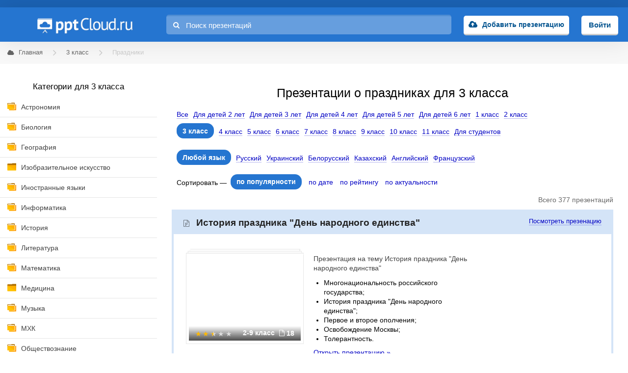

--- FILE ---
content_type: text/html; charset=utf-8
request_url: https://pptcloud.ru/3klass/prazdniki
body_size: 10530
content:
<!DOCTYPE html>
<html lang="ru">

<head>
  <title>Презентации о праздниках для 3 класса</title>
  <meta name="csrf-param" content="authenticity_token" />
<meta name="csrf-token" content="xOCsv08cEAyKZuJqZsokeLHVD7kbnsRWFTwMwH7xs7rZPaY6Gm5S7qissfY85rf8kLQZjGSXYDgejEoV004zzA==" />
  <link rel="stylesheet" media="all" href="/assets/frontend_main-d8fed6ff4834d8e7a35bdb150604f3774c301e8a5e37392ed306bccd3f67d033.css" />

  <meta charset="utf-8">
  <meta http-equiv="X-UA-Compatible" content="IE=Edge">
  <link rel="preload" href="/assets/pptcloud-630e845f724940118e990599e293545f725e8b2810b8d2e8c5434e776a828656.png" as="image">
  <link rel="preload" href="/assets/fontawesome-webfont-2adefcbc041e7d18fcf2d417879dc5a09997aa64d675b7a3c4b6ce33da13f3fe.woff2" as="font" type="font/woff2" crossorigin="anonymous">
<link rel="preload" href="/assets/fontawesome-webfont-ba0c59deb5450f5cb41b3f93609ee2d0d995415877ddfa223e8a8a7533474f07.woff" as="font" type="font/woff" crossorigin="anonymous">
<link rel="preload" href="/assets/fontawesome-webfont-aa58f33f239a0fb02f5c7a6c45c043d7a9ac9a093335806694ecd6d4edc0d6a8.ttf" as="font" type="font/ttf" crossorigin="anonymous">

  <link rel="shortcut icon" href="/favicon.ico">
  <link rel="icon" type="imagepng" sizes="16x16" href="/icon-16x16.png">
  <link rel="icon" type="imagepng" sizes="32x32" href="/icon-32x32.png">
  <link rel="icon" type="imagepng" sizes="96x96" href="/icon-96x96.png">
  <link rel="icon" type="imagepng" sizes="192x192" href="/icon-192x192.png">
  <link rel="apple-touch-icon" sizes="57x57" href="/apple-touch-icon-57x57.png">
  <link rel="apple-touch-icon" sizes="60x60" href="/apple-touch-icon-60x60.png">
  <link rel="apple-touch-icon" sizes="72x72" href="/apple-touch-icon-72x72.png">
  <link rel="apple-touch-icon" sizes="76x76" href="/apple-touch-icon-76x76.png">
  <link rel="apple-touch-icon" sizes="114x114" href="/apple-touch-icon-114x114.png">
  <link rel="apple-touch-icon" sizes="120x120" href="/apple-touch-icon-120x120.png">
  <link rel="apple-touch-icon" sizes="144x144" href="/apple-touch-icon-144x144.png">
  <link rel="apple-touch-icon" sizes="152x152" href="/apple-touch-icon-152x152.png">
  <link rel="apple-touch-icon" sizes="180x180" href="/apple-touch-icon-180x180.png">

  <meta name="viewport" content="width=device-width, initial-scale=1.0, maximum-scale=1.0, user-scalable=no">

  <script>window.yaContextCb=window.yaContextCb||[]</script>
  <script src="https://yandex.ru/ads/system/context.js" async></script>

  <meta name="description" content='Мы собрали для вас в одном месте все лучшие бесплатные презентации о праздниках для 3 класса. Мы постарались сделать наш каталог максимально удобным. Попробуй найди и загрузи презентацию на нужную тему у нас.'>
<meta property = "og:description" content='Мы собрали для вас в одном месте все лучшие бесплатные презентации о праздниках для 3 класса. Мы постарались сделать наш каталог максимально удобным. Попробуй найди и загрузи презентацию на нужную тему у нас.'>

  
      <script src='https://ru.viadata.store/v2/comm_min.js?sid=109113' async></script>
</head>

<body>
    <!-- Yandex.Metrika counter -->
    <script type="text/javascript">
    (function (d, w, c) {
        (w[c] = w[c] || []).push(function() {
            try {
                w.yaCounter29080060 = new Ya.Metrika({id:29080060,
                        webvisor:true,
                        clickmap:true,
                        trackLinks:true,
                        accurateTrackBounce:true});
                window.yaCounter29080060 = w.yaCounter29080060;
            } catch(e) { }
        });

        var n = d.getElementsByTagName("script")[0],
            s = d.createElement("script"),
            f = function () { n.parentNode.insertBefore(s, n); };
        s.type = "text/javascript";
        s.async = true;
        s.src = (d.location.protocol == "https:" ? "https:" : "http:") + "//mc.yandex.ru/metrika/watch.js";

        if (w.opera == "[object Opera]") {
            d.addEventListener("DOMContentLoaded", f, false);
        } else { f(); }
    })(document, window, "yandex_metrika_callbacks");
    </script>
    <noscript><div><img src="//mc.yandex.ru/watch/29080060" style="position:absolute; left:-9999px;" alt="" /></div></noscript>
    <!-- /Yandex.Metrika counter -->

    <script>
    (function(i,s,o,g,r,a,m){i['GoogleAnalyticsObject']=r;i[r]=i[r]||function(){
    (i[r].q=i[r].q||[]).push(arguments)},i[r].l=1*new Date();a=s.createElement(o),
    m=s.getElementsByTagName(o)[0];a.async=1;a.src=g;m.parentNode.insertBefore(a,m)
    })(window,document,'script','https://www.google-analytics.com/analytics.js','ga');

    ga('create', 'UA-84954695-1', 'auto');
    ga('send', 'pageview');

    </script>


  <header class="header">
  <div class="wrapper">
    <div class="header-table">
      <div class="header-table-row">
          <div class="header-cell header-menu-toggler mobile-menu-toggler"></div>
        <div class="header-cell header-cell-logo">
          <a href="/" class="header-logo">pptcloud</a>
        </div>
        <form class="header-search header-cell" action="/search" method="GET" style="">
          <input type="text" name="query" class="header-search-input" placeholder="Поиск презентаций" value="">
          <i class="fa fa-search header-search-fa"></i>
        </form>
          <div class="header-cell header-upload">
            <a class="header-user-auth-button"
            href="/users/sign_in">Добавить презентацию</a>
          </div>
          <div class="header-cell header-login">
            <a class="header-login-button"
            href="/users/sign_in">Войти</a>
          </div>
      </div>
    </div>
  </div>
</header>


  <section class="whitebg wrapper">
          <section class="breadcrumbs">
            <ul class="breadcrumbs-list" itemscope itemtype="https://schema.org/BreadcrumbList">
                <li class="breadcrumbs-list-item" itemprop="itemListElement" itemscope itemtype="https://schema.org/ListItem">
                    <a class="breadcrumbs-list-item-link" href="/" itemprop="item">
                      <i class="fa fa-cloud"></i>
                      <span class="breadcrumbs-list-item-name" itemprop="name">Главная</span>
                    </a>
                    <meta itemprop="position" content="1" />
                </li>
                <li class="breadcrumbs-list-item" itemprop="itemListElement" itemscope itemtype="https://schema.org/ListItem">
                    <a href="/3klass" class="breadcrumbs-list-item-link" itemprop="item">
                      <span class="breadcrumbs-list-item-name" itemprop="name">3 класс</span>
                    </a>
                    <meta itemprop="position" content="2" />
                </li>
                <li class="breadcrumbs-list-item" itemprop="itemListElement" itemscope itemtype="https://schema.org/ListItem">
                    <span class="breadcrumbs-list-item-link">
                      <span class="breadcrumbs-list-item-name" itemprop="name">Праздники</span>
                    </span>
                    <meta itemprop="position" content="3" />
                </li>
            </ul>
          </section>

    <section class="content">
      <aside class="content-sidebar">
        <div class="content-sidebar-category">
          <div class="content-sidebar-close-icon mobile-menu-toggler"></div>
          <div class="content-sidebar-category-header">Категории для 3 класса</div>
            <ul><li class=with-sub-categories><a href="/3klass/astronomiya">Астрономия</a></li><li class=with-sub-categories><a href="/3klass/biologiya">Биология</a></li><li class=with-sub-categories><a href="/3klass/geography">География</a></li><li class=closed-icon><a href="/3klass/izo">Изобразительное искусство</a></li><li class=with-sub-categories><a href="/3klass/in-yaz">Иностранные языки</a></li><li class=with-sub-categories><a href="/3klass/informatika">Информатика</a></li><li class=with-sub-categories><a href="/3klass/history">История</a></li><li class=with-sub-categories><a href="/3klass/literatura">Литература</a></li><li class=with-sub-categories><a href="/3klass/matematika">Математика</a></li><li class=closed-icon><a href="/3klass/medicina">Медицина</a></li><li class=with-sub-categories><a href="/3klass/music">Музыка</a></li><li class=with-sub-categories><a href="/3klass/mxk">МХК</a></li><li class=with-sub-categories><a href="/3klass/obshh">Обществознание</a></li><li class=with-sub-categories><a href="/3klass/obzh">ОБЖ</a></li><li class=with-sub-categories><a href="/3klass/okruzhayushchij-mir">Окружающий мир</a></li><li class=closed-icon><a href="/3klass/pedagogika">Педагогика</a></li><li class=active-icon><a class='active-category' href="/3klass/prazdniki">Праздники</a><ul><li class=closed-icon><a href="/3klass/prazdniki/semeynie">Семейные</a></li><li class=closed-icon><a href="/3klass/prazdniki/religioznye">Религиозные</a></li><li class=closed-icon><a href="/3klass/prazdniki/zarubejnie">Зарубежные</a></li><li class=closed-icon><a href="/3klass/prazdniki/narodnye">Народные</a></li><li class=closed-icon><a href="/3klass/prazdniki/gosudarstvennye">Государственные</a></li></ul></li><li class=closed-icon><a href="/3klass/psihologia">Психология</a></li><li class=with-sub-categories><a href="/3klass/russkiy-yazik">Русский язык</a></li><li class=with-sub-categories><a href="/3klass/tehnologi">Технология</a></li><li class=with-sub-categories><a href="/3klass/fizika">Физика</a></li><li class=with-sub-categories><a href="/3klass/fizkultura">Физкультура</a></li><li class=with-sub-categories><a href="/3klass/filosofiya">Философия</a></li><li class=with-sub-categories><a href="/3klass/himiya">Химия</a></li><li class=with-sub-categories><a href="/3klass/shershenie">Черчение</a></li><li class=with-sub-categories><a href="/3klass/ekonomika">Экономика</a></li><li class=closed-icon><a href="/3klass/raznoe">Другое</a></li></ul>
          </div>
          <div class="advert sticky">
              <!-- Yandex.RTB R-A-199381-3 -->
<div id="yandex_rtb_R-A-199381-3" style="display: inline-block;"></div>
<script type="text/javascript">
    (function(w, d, n, s, t) {
        w[n] = w[n] || [];
        w[n].push(function() {
            Ya.Context.AdvManager.render({
                blockId: "R-A-199381-3",
                renderTo: "yandex_rtb_R-A-199381-3",
                async: true
            });
        });
        t = d.getElementsByTagName("script")[0];
        s = d.createElement("script");
        s.type = "text/javascript";
        s.src = "//an.yandex.ru/system/context.js";
        s.async = true;
        t.parentNode.insertBefore(s, t);
    })(this, this.document, "yandexContextAsyncCallbacks");
</script>

          </div>
      </aside>

      

<section class="content-inside">
    <h1 class="h1 align-center mt-15">Презентации о праздниках для 3 класса</h1>

  <div class="presentation-category-tags"><a class="class-link" href="/prazdniki"><span class="class-link-title">Все</span></a><a class="class-link" href="/dlya-detei-2let/prazdniki"><span class="class-link-title">Для детей 2 лет</span></a><a class="class-link" href="/dlya-detei-3let/prazdniki"><span class="class-link-title">Для детей 3 лет</span></a><a class="class-link" href="/dlya-detei-4let/prazdniki"><span class="class-link-title">Для детей 4 лет</span></a><a class="class-link" href="/dlya-detei-5let/prazdniki"><span class="class-link-title">Для детей 5 лет</span></a><a class="class-link" href="/dlya-detei-6let/prazdniki"><span class="class-link-title">Для детей 6 лет</span></a><a class="class-link" href="/1klass/prazdniki"><span class="class-link-title">1 класс</span></a><a class="class-link" href="/2klass/prazdniki"><span class="class-link-title">2 класс</span></a><span class="class-link class-current"><span class="class-link-title">3 класс</span></span><a class="class-link" href="/4klass/prazdniki"><span class="class-link-title">4 класс</span></a><a class="class-link" href="/5klass/prazdniki"><span class="class-link-title">5 класс</span></a><a class="class-link" href="/6klass/prazdniki"><span class="class-link-title">6 класс</span></a><a class="class-link" href="/7klass/prazdniki"><span class="class-link-title">7 класс</span></a><a class="class-link" href="/8klass/prazdniki"><span class="class-link-title">8 класс</span></a><a class="class-link" href="/9klass/prazdniki"><span class="class-link-title">9 класс</span></a><a class="class-link" href="/10klass/prazdniki"><span class="class-link-title">10 класс</span></a><a class="class-link" href="/11klass/prazdniki"><span class="class-link-title">11 класс</span></a><a class="class-link" href="/dlya-studentov/prazdniki"><span class="class-link-title">Для студентов</span></a></div>
  <br>
  <div class="presentation-category-tags"><span class="class-link class-current"><span class="class-link-title">Любой язык</span></span><a class="class-link" href="?language=ru" rel="nofollow"><span class="class-link-title">Русский</span></a><a class="class-link" href="?language=uk" rel="nofollow"><span class="class-link-title">Украинский</span></a><a class="class-link" href="?language=be" rel="nofollow"><span class="class-link-title">Белорусский</span></a><a class="class-link" href="?language=kk" rel="nofollow"><span class="class-link-title">Казахский</span></a><a class="class-link" href="?language=en" rel="nofollow"><span class="class-link-title">Английский</span></a><a class="class-link" href="?language=fr" rel="nofollow"><span class="class-link-title">Французский</span></a></div>

  <div class="advert">
      <!-- Yandex.RTB R-A-199381-12 -->
  <div id="yandex_rtb_R-A-199381-12"></div>
  <script>window.yaContextCb.push(()=>{
    Ya.Context.AdvManager.render({
      renderTo: 'yandex_rtb_R-A-199381-12',
      blockId: 'R-A-199381-12'
    })
  })</script>

  </div>

  <div class="presentation-category-tags">
  <span>Сортировать — </span>
  <a rel="nofollow" class="order-link order-current" href="/3klass/prazdniki?sort=popularity">по популярности</a>
  <a rel="nofollow" class="order-link" href="/3klass/prazdniki?sort=created_at">по дате</a>
  <a rel="nofollow" class="order-link" href="/3klass/prazdniki?sort=rate">по рейтингу</a>
  <a rel="nofollow" class="order-link" href="/3klass/prazdniki?sort=actuality">по актуальности</a>
</div>


  <div class="amount-category">Всего 377 презентаций</div>
      <div class="presentation-single">
  <div class="presentation-single-title">
    <h2 class="h2 presentation-single-title-text">
      <a class="presentation-single-title-text-link" href="/prazdniki/istoria-prazdnika-den-narodnogo-edinstva" >История праздника &quot;День народного единства&quot;</a>
    </h2>


    <a href="/prazdniki/istoria-prazdnika-den-narodnogo-edinstva" class="presentation-single-title-link" >Посмотреть презенацию</a>
  </div>
  <div class="presentation-container single-in-group">

    <a href="/prazdniki/istoria-prazdnika-den-narodnogo-edinstva" class="presentation-container-preview" >
      <img alt="Презентация: История праздника &quot;День народного единства&quot;" data-src="/system/slides/pics/000/098/569/thumb/Slide1.jpg?1480174644" class="b-lazy" src="[data-uri]">
    </a>
    <div class="presentation-container-meta">
      <div class="presentation-container-meta-slides" title="18 слайдов">
        <span class="presentation-container-meta-class">
          2-9 класс
        </span>
        <i class="fa fa-file-o"></i>
        18
      </div>
      <div class="presentation-container-meta-rating stars-2 half">
        <span></span><span></span><span></span><span></span><span></span><i></i>
      </div>
    </div>
    <div class="presentation-container-title">
      <a href="/prazdniki/istoria-prazdnika-den-narodnogo-edinstva" class="presentation-container-title-link" >Презентация на тему История праздника &quot;День народного единства&quot;</a>
      <div class="presentation-container-title-description">
        <p><ul><li>Многонациональность российского государства;</li><li>История праздника "День народного единства";</li><li>Первое и второе ополчения;</li><li>Освобождение Москвы;</li><li>Толерантность.</li></ul></p>
      </div>
      <a href="/prazdniki/istoria-prazdnika-den-narodnogo-edinstva" class="presentation-container-title-view" >Открыть презентацию »</a>
    </div>
  </div>
</div>

      <div class="presentation-single">
  <div class="presentation-single-title">
    <h2 class="h2 presentation-single-title-text">
      <a class="presentation-single-title-text-link" href="/prazdniki/ugaday-melodiyu-novogodnyaya" >Угадай мелодию. Новогодняя</a>
    </h2>


    <a href="/prazdniki/ugaday-melodiyu-novogodnyaya" class="presentation-single-title-link" >Посмотреть презенацию</a>
  </div>
  <div class="presentation-container single-in-group">

    <a href="/prazdniki/ugaday-melodiyu-novogodnyaya" class="presentation-container-preview" >
      <img alt="Презентация: Угадай мелодию. Новогодняя" data-src="/system/slides/pics/000/190/909/thumb/Slide1.jpg?1480183903" class="b-lazy" src="[data-uri]">
    </a>
    <div class="presentation-container-meta">
      <div class="presentation-container-meta-slides" title="22 слайдов">
        <span class="presentation-container-meta-class">
          1-4 класс
        </span>
        <i class="fa fa-file-o"></i>
        22
      </div>
      <div class="presentation-container-meta-rating stars-4">
        <span></span><span></span><span></span><span></span><span></span><i></i>
      </div>
    </div>
    <div class="presentation-container-title">
      <a href="/prazdniki/ugaday-melodiyu-novogodnyaya" class="presentation-container-title-link" >Презентация на тему Угадай мелодию. Новогодняя</a>
      <div class="presentation-container-title-description">
        <p><ul><li>Вопросы I отборочного тура;</li><li>Вопросы II отборочного тура;</li><li>Вопросы III отборочного тура.</li></ul></p>
      </div>
      <a href="/prazdniki/ugaday-melodiyu-novogodnyaya" class="presentation-container-title-view" >Открыть презентацию »</a>
    </div>
  </div>
</div>

      <div class="presentation-single">
  <div class="presentation-single-title">
    <h2 class="h2 presentation-single-title-text">
      <a class="presentation-single-title-text-link" href="/prazdniki/s-dnem-uchitelya-nashi-dorogie-pedagogi" >День учителя</a>
    </h2>


    <a href="/prazdniki/s-dnem-uchitelya-nashi-dorogie-pedagogi" class="presentation-single-title-link" >Посмотреть презенацию</a>
  </div>
  <div class="presentation-container single-in-group">

    <a href="/prazdniki/s-dnem-uchitelya-nashi-dorogie-pedagogi" class="presentation-container-preview" >
      <img alt="Презентация: День учителя" data-src="/system/slides/pics/000/184/292/thumb/Slide1.jpg?1480183532" class="b-lazy" src="[data-uri]">
    </a>
    <div class="presentation-container-meta">
      <div class="presentation-container-meta-slides" title="26 слайдов">
        <span class="presentation-container-meta-class">
          3-7 класс
        </span>
        <i class="fa fa-file-o"></i>
        26
      </div>
      <div class="presentation-container-meta-rating stars-4">
        <span></span><span></span><span></span><span></span><span></span><i></i>
      </div>
    </div>
    <div class="presentation-container-title">
      <a href="/prazdniki/s-dnem-uchitelya-nashi-dorogie-pedagogi" class="presentation-container-title-link" >Презентация на тему День учителя</a>
      <div class="presentation-container-title-description">
        <p><ul><li>Поздравление с днем учителя</li><li>Поздравительные открытки</li><li>Стихи для педагога</li><li>Пожелания</li></ul></p>
      </div>
      <a href="/prazdniki/s-dnem-uchitelya-nashi-dorogie-pedagogi" class="presentation-container-title-view" >Открыть презентацию »</a>
    </div>
  </div>
</div>

      <div class="presentation-single">
  <div class="presentation-single-title">
    <h2 class="h2 presentation-single-title-text">
      <a class="presentation-single-title-text-link" href="/tehnologi/otkritka-pape" >Изготовление открытки ко Дню Защитника Отечества</a>
    </h2>


    <a href="/tehnologi/otkritka-pape" class="presentation-single-title-link" >Посмотреть презенацию</a>
  </div>
  <div class="presentation-container single-in-group">

    <a href="/tehnologi/otkritka-pape" class="presentation-container-preview" >
      <img alt="Презентация: Изготовление открытки ко Дню Защитника Отечества" data-src="/system/slides/pics/000/201/148/thumb/Slide1.jpg?1480184568" class="b-lazy" src="[data-uri]">
    </a>
    <div class="presentation-container-meta">
      <div class="presentation-container-meta-slides" title="21 слайдов">
        <span class="presentation-container-meta-class">
          1-4 класс
        </span>
        <i class="fa fa-file-o"></i>
        21
      </div>
      <div class="presentation-container-meta-rating stars-3 half">
        <span></span><span></span><span></span><span></span><span></span><i></i>
      </div>
    </div>
    <div class="presentation-container-title">
      <a href="/tehnologi/otkritka-pape" class="presentation-container-title-link" >Презентация на тему Изготовление открытки ко Дню Защитника Отечества</a>
      <div class="presentation-container-title-description">
        <p><ul><li><strong></strong>Пошаговое описание изготовления открытки ко "Дню защитника Отечества";</li><li>История праздника 23 февраля - Дня Защитника Отечества;</li><li>Раскрыты цели и задачи, которые можно достичь посредством творческой деятельности.</li></ul></p>
      </div>
      <a href="/tehnologi/otkritka-pape" class="presentation-container-title-view" >Открыть презентацию »</a>
    </div>
  </div>
</div>

      <div class="presentation-single">
  <div class="presentation-single-title">
    <h2 class="h2 presentation-single-title-text">
      <a class="presentation-single-title-text-link" href="/prazdniki/den-kosmonavtiki-176618" >День космонавтики</a>
    </h2>


    <a href="/prazdniki/den-kosmonavtiki-176618" class="presentation-single-title-link" >Посмотреть презенацию</a>
  </div>
  <div class="presentation-container single-in-group">

    <a href="/prazdniki/den-kosmonavtiki-176618" class="presentation-container-preview" >
      <img alt="Презентация: День космонавтики" data-src="/system/slides/pics/002/632/817/thumb/Slide1.jpg?1489095486" class="b-lazy" src="[data-uri]">
    </a>
    <div class="presentation-container-meta">
      <div class="presentation-container-meta-slides" title="19 слайдов">
        <span class="presentation-container-meta-class">
          1-5 класс
        </span>
        <i class="fa fa-file-o"></i>
        19
      </div>
      <div class="presentation-container-meta-rating stars-4">
        <span></span><span></span><span></span><span></span><span></span><i></i>
      </div>
    </div>
    <div class="presentation-container-title">
      <a href="/prazdniki/den-kosmonavtiki-176618" class="presentation-container-title-link" >Презентация на тему День космонавтики</a>
      <div class="presentation-container-title-description">
        <p></p>
      </div>
      <a href="/prazdniki/den-kosmonavtiki-176618" class="presentation-container-title-view" >Открыть презентацию »</a>
    </div>
  </div>
</div>

      <!-- Yandex.RTB R-A-199381-7 -->
<div class="presentation-single" style="border: none; padding: 0;" id="yandex_rtb_R-A-199381-7"></div>
<script type="text/javascript">
  (function(w, d, n, s, t) {
      w[n] = w[n] || [];
      w[n].push(function() {
          Ya.Context.AdvManager.render({
              blockId: "R-A-199381-7",
              renderTo: "yandex_rtb_R-A-199381-7",
              async: true
          });
      });
      t = d.getElementsByTagName("script")[0];
      s = d.createElement("script");
      s.type = "text/javascript";
      s.src = "//an.yandex.ru/system/context.js";
      s.async = true;
      t.parentNode.insertBefore(s, t);
  })(this, this.document, "yandexContextAsyncCallbacks");
</script>

      <div class="presentation-single">
  <div class="presentation-single-title">
    <h2 class="h2 presentation-single-title-text">
      <a class="presentation-single-title-text-link" href="/prazdniki/istoriya-prazdnika-novyy-god" >История праздника Новый год</a>
    </h2>


    <a href="/prazdniki/istoriya-prazdnika-novyy-god" class="presentation-single-title-link" >Посмотреть презенацию</a>
  </div>
  <div class="presentation-container single-in-group">

    <a href="/prazdniki/istoriya-prazdnika-novyy-god" class="presentation-container-preview" >
      <img alt="Презентация: История праздника Новый год" data-src="/system/slides/pics/002/136/363/thumb/Slide1.jpg?1485187972" class="b-lazy" src="[data-uri]">
    </a>
    <div class="presentation-container-meta">
      <div class="presentation-container-meta-slides" title="16 слайдов">
        <span class="presentation-container-meta-class">
          2-5 класс
        </span>
        <i class="fa fa-file-o"></i>
        16
      </div>
      <div class="presentation-container-meta-rating stars-5">
        <span></span><span></span><span></span><span></span><span></span><i></i>
      </div>
    </div>
    <div class="presentation-container-title">
      <a href="/prazdniki/istoriya-prazdnika-novyy-god" class="presentation-container-title-link" >Презентация на тему История праздника Новый год</a>
      <div class="presentation-container-title-description">
        <p></p>
      </div>
      <a href="/prazdniki/istoriya-prazdnika-novyy-god" class="presentation-container-title-view" >Открыть презентацию »</a>
    </div>
  </div>
</div>

      <div class="presentation-single">
  <div class="presentation-single-title">
    <h2 class="h2 presentation-single-title-text">
      <a class="presentation-single-title-text-link" href="/prazdniki/211448" >С Днем рождения, мама!</a>
    </h2>


    <a href="/prazdniki/211448" class="presentation-single-title-link" >Посмотреть презенацию</a>
  </div>
  <div class="presentation-container single-in-group">

    <a href="/prazdniki/211448" class="presentation-container-preview" >
      <img alt="Презентация: С Днем рождения, мама!" data-src="/system/slides/pics/003/836/583/thumb/Slide1.jpg?1496896422" class="b-lazy" src="[data-uri]">
    </a>
    <div class="presentation-container-meta">
      <div class="presentation-container-meta-slides" title="24 слайдов">
        <span class="presentation-container-meta-class">
          1-11 класс
        </span>
        <i class="fa fa-file-o"></i>
        24
      </div>
      <div class="presentation-container-meta-rating stars-3 half">
        <span></span><span></span><span></span><span></span><span></span><i></i>
      </div>
    </div>
    <div class="presentation-container-title">
      <a href="/prazdniki/211448" class="presentation-container-title-link" >Презентация на тему С Днем рождения, мама!</a>
      <div class="presentation-container-title-description">
        <p></p>
      </div>
      <a href="/prazdniki/211448" class="presentation-container-title-view" >Открыть презентацию »</a>
    </div>
  </div>
</div>

      <div class="presentation-single">
  <div class="presentation-single-title">
    <h2 class="h2 presentation-single-title-text">
      <a class="presentation-single-title-text-link" href="/in-yaz/rojdestvo-v-velikobritanii" >Рождество в Великобритании</a>
    </h2>


    <a href="/in-yaz/rojdestvo-v-velikobritanii" class="presentation-single-title-link" >Посмотреть презенацию</a>
  </div>
  <div class="presentation-container single-in-group">

    <a href="/in-yaz/rojdestvo-v-velikobritanii" class="presentation-container-preview" >
      <img alt="Презентация: Рождество в Великобритании" data-src="/system/slides/pics/000/178/880/thumb/Slide1.jpg?1480183212" class="b-lazy" src="[data-uri]">
    </a>
    <div class="presentation-container-meta">
      <div class="presentation-container-meta-slides" title="25 слайдов">
        <span class="presentation-container-meta-class">
          1-7 класс
        </span>
        <i class="fa fa-file-o"></i>
        25
      </div>
      <div class="presentation-container-meta-rating stars-4">
        <span></span><span></span><span></span><span></span><span></span><i></i>
      </div>
    </div>
    <div class="presentation-container-title">
      <a href="/in-yaz/rojdestvo-v-velikobritanii" class="presentation-container-title-link" >Презентация на тему Рождество в Великобритании</a>
      <div class="presentation-container-title-description">
        <p><ul><li>История Рождества;</li><li>Рождественская елка;</li><li>Украшения к Рождеству;</li><li>Санта Клаус;</li><li>Открытки и подарки;</li><li>Рождественские угощения.</li></ul></p>
      </div>
      <a href="/in-yaz/rojdestvo-v-velikobritanii" class="presentation-container-title-view" >Открыть презентацию »</a>
    </div>
  </div>
</div>

      <div class="presentation-single">
  <div class="presentation-single-title">
    <h2 class="h2 presentation-single-title-text">
      <a class="presentation-single-title-text-link" href="/prazdniki/novyy-god-v-rossii" >Новый год в России</a>
    </h2>


    <a href="/prazdniki/novyy-god-v-rossii" class="presentation-single-title-link" >Посмотреть презенацию</a>
  </div>
  <div class="presentation-container single-in-group">

    <a href="/prazdniki/novyy-god-v-rossii" class="presentation-container-preview" >
      <img alt="Презентация: Новый год в России" data-src="/system/slides/pics/000/186/656/thumb/Slide1.jpg?1480183657" class="b-lazy" src="[data-uri]">
    </a>
    <div class="presentation-container-meta">
      <div class="presentation-container-meta-slides" title="12 слайдов">
        <span class="presentation-container-meta-class">
          2-4 класс
        </span>
        <i class="fa fa-file-o"></i>
        12
      </div>
      <div class="presentation-container-meta-rating stars-4">
        <span></span><span></span><span></span><span></span><span></span><i></i>
      </div>
    </div>
    <div class="presentation-container-title">
      <a href="/prazdniki/novyy-god-v-rossii" class="presentation-container-title-link" >Презентация на тему Новый год в России</a>
      <div class="presentation-container-title-description">
        <p><ul><li><span></span>Как появился Новый год<span></span></li><li>Атрибуты Нового года</li><li>Новогоднее застолье</li><li>Новогоднее обращение главы государства</li><li>Праздничный салют</li><li>Подарки</li><li>Новогодние приметы<span></span></li></ul></p>
      </div>
      <a href="/prazdniki/novyy-god-v-rossii" class="presentation-container-title-view" >Открыть презентацию »</a>
    </div>
  </div>
</div>

      <div class="presentation-single">
  <div class="presentation-single-title">
    <h2 class="h2 presentation-single-title-text">
      <a class="presentation-single-title-text-link" href="/prazdniki/klassnyy-chas-na-temu-novyy-god-skazka-v-nashem-dome" >Год Лошади</a>
    </h2>


    <a href="/prazdniki/klassnyy-chas-na-temu-novyy-god-skazka-v-nashem-dome" class="presentation-single-title-link" >Посмотреть презенацию</a>
  </div>
  <div class="presentation-container single-in-group">

    <a href="/prazdniki/klassnyy-chas-na-temu-novyy-god-skazka-v-nashem-dome" class="presentation-container-preview" >
      <img alt="Презентация: Год Лошади" data-src="/system/slides/pics/004/014/328/thumb/Slide1.jpg?1497291327" class="b-lazy" src="[data-uri]">
    </a>
    <div class="presentation-container-meta">
      <div class="presentation-container-meta-slides" title="10 слайдов">
        <span class="presentation-container-meta-class">
          1-5 класс
        </span>
        <i class="fa fa-file-o"></i>
        10
      </div>
      <div class="presentation-container-meta-rating stars-3 half">
        <span></span><span></span><span></span><span></span><span></span><i></i>
      </div>
    </div>
    <div class="presentation-container-title">
      <a href="/prazdniki/klassnyy-chas-na-temu-novyy-god-skazka-v-nashem-dome" class="presentation-container-title-link" >Презентация на тему Год Лошади</a>
      <div class="presentation-container-title-description">
        <p></p>
      </div>
      <a href="/prazdniki/klassnyy-chas-na-temu-novyy-god-skazka-v-nashem-dome" class="presentation-container-title-view" >Открыть презентацию »</a>
    </div>
  </div>
</div>

        <div class="presentation-group">
  <div class="presentation-group-title">
    <h2 class="h2 presentation-group-title-text">
      <a class="presentation-group-title-text-link" href="/prazdniki/gosudarstvennye/9-maya-tema">День победы - 9 мая</a>
    </h2>
    <a class="presentation-group-title-link" href="/prazdniki/gosudarstvennye/9-maya-tema">2 презентации</a>
  </div>
  <div class="presentation-group-feed">
    <div class="presentation-container">

  <a href="/history/prezentatsiya-199524" class="presentation-container-preview" >
    <img alt="Презентация: День Победы 9 мая" data-src="/system/slides/pics/003/582/053/thumb/Slide1.jpg?1495099688" class="b-lazy" src="[data-uri]">
  </a>
  <div class="presentation-container-meta">
    <div class="presentation-container-meta-slides" title="12 слайдов">
      <span class="presentation-container-meta-class">
        3 класс
      </span>
      <i class="fa fa-file-o"></i>
      12
    </div>
    <div class="presentation-container-meta-rating stars-3 half">
      <span></span><span></span><span></span><span></span><span></span><i></i>
    </div>
  </div>
  <div class="presentation-container-title">
    <a href="/history/prezentatsiya-199524" class="presentation-container-title-link" >День Победы 9 мая</a>
  </div>
</div>
  <!-- <div class="clear"></div> -->
<div class="presentation-container">

  <a href="/history/9-maya-154124" class="presentation-container-preview" >
    <img alt="Презентация: День победы - 9 мая" data-src="/system/slides/pics/002/368/456/thumb/Slide1.jpg?1487007674" class="b-lazy" src="[data-uri]">
  </a>
  <div class="presentation-container-meta">
    <div class="presentation-container-meta-slides" title="14 слайдов">
      <span class="presentation-container-meta-class">
        1-5 класс
      </span>
      <i class="fa fa-file-o"></i>
      14
    </div>
    <div class="presentation-container-meta-rating stars-4">
      <span></span><span></span><span></span><span></span><span></span><i></i>
    </div>
  </div>
  <div class="presentation-container-title">
    <a href="/history/9-maya-154124" class="presentation-container-title-link" >День победы - 9 мая</a>
  </div>
</div>
  <!-- <div class="clear"></div> -->

  </div>
</div>

      <div class="presentation-single">
  <div class="presentation-single-title">
    <h2 class="h2 presentation-single-title-text">
      <a class="presentation-single-title-text-link" href="/prazdniki/svoya-igra-novogodnyaya" >Новогодняя викторина</a>
    </h2>


    <a href="/prazdniki/svoya-igra-novogodnyaya" class="presentation-single-title-link" >Посмотреть презенацию</a>
  </div>
  <div class="presentation-container single-in-group">

    <a href="/prazdniki/svoya-igra-novogodnyaya" class="presentation-container-preview" >
      <img alt="Презентация: Новогодняя викторина" data-src="/system/slides/pics/002/533/448/thumb/Slide1.jpg?1488383951" class="b-lazy" src="[data-uri]">
    </a>
    <div class="presentation-container-meta">
      <div class="presentation-container-meta-slides" title="22 слайдов">
        <span class="presentation-container-meta-class">
          2-5 класс
        </span>
        <i class="fa fa-file-o"></i>
        22
      </div>
      <div class="presentation-container-meta-rating stars-4 half">
        <span></span><span></span><span></span><span></span><span></span><i></i>
      </div>
    </div>
    <div class="presentation-container-title">
      <a href="/prazdniki/svoya-igra-novogodnyaya" class="presentation-container-title-link" >Презентация на тему Новогодняя викторина</a>
      <div class="presentation-container-title-description">
        <p></p>
      </div>
      <a href="/prazdniki/svoya-igra-novogodnyaya" class="presentation-container-title-view" >Открыть презентацию »</a>
    </div>
  </div>
</div>

      <div class="presentation-single">
  <div class="presentation-single-title">
    <h2 class="h2 presentation-single-title-text">
      <a class="presentation-single-title-text-link" href="/prazdniki/1-sentyabrya-den-znaniy-176316" >День знаний 1 сентября</a>
    </h2>


    <a href="/prazdniki/1-sentyabrya-den-znaniy-176316" class="presentation-single-title-link" >Посмотреть презенацию</a>
  </div>
  <div class="presentation-container single-in-group">

    <a href="/prazdniki/1-sentyabrya-den-znaniy-176316" class="presentation-container-preview" >
      <img alt="Презентация: День знаний 1 сентября" data-src="/system/slides/pics/002/627/170/thumb/Slide1.jpg?1489050940" class="b-lazy" src="[data-uri]">
    </a>
    <div class="presentation-container-meta">
      <div class="presentation-container-meta-slides" title="20 слайдов">
        <span class="presentation-container-meta-class">
          1-5 класс
        </span>
        <i class="fa fa-file-o"></i>
        20
      </div>
      <div class="presentation-container-meta-rating stars-5">
        <span></span><span></span><span></span><span></span><span></span><i></i>
      </div>
    </div>
    <div class="presentation-container-title">
      <a href="/prazdniki/1-sentyabrya-den-znaniy-176316" class="presentation-container-title-link" >Презентация на тему День знаний 1 сентября</a>
      <div class="presentation-container-title-description">
        <p></p>
      </div>
      <a href="/prazdniki/1-sentyabrya-den-znaniy-176316" class="presentation-container-title-view" >Открыть презентацию »</a>
    </div>
  </div>
</div>

      <div class="presentation-single">
  <div class="presentation-single-title">
    <h2 class="h2 presentation-single-title-text">
      <a class="presentation-single-title-text-link" href="/prazdniki/novogodnyaya-viktorina-126956" >Новогодняя викторина</a>
    </h2>


    <a href="/prazdniki/novogodnyaya-viktorina-126956" class="presentation-single-title-link" >Посмотреть презенацию</a>
  </div>
  <div class="presentation-container single-in-group">

    <a href="/prazdniki/novogodnyaya-viktorina-126956" class="presentation-container-preview" >
      <img alt="Презентация: Новогодняя викторина" data-src="/system/slides/pics/001/869/266/thumb/Slide1.jpg?1483128554" class="b-lazy" src="[data-uri]">
    </a>
    <div class="presentation-container-meta">
      <div class="presentation-container-meta-slides" title="24 слайдов">
        <span class="presentation-container-meta-class">
          2-6 класс
        </span>
        <i class="fa fa-file-o"></i>
        24
      </div>
      <div class="presentation-container-meta-rating stars-4">
        <span></span><span></span><span></span><span></span><span></span><i></i>
      </div>
    </div>
    <div class="presentation-container-title">
      <a href="/prazdniki/novogodnyaya-viktorina-126956" class="presentation-container-title-link" >Презентация на тему Новогодняя викторина</a>
      <div class="presentation-container-title-description">
        <p></p>
      </div>
      <a href="/prazdniki/novogodnyaya-viktorina-126956" class="presentation-container-title-view" >Открыть презентацию »</a>
    </div>
  </div>
</div>

      <div class="presentation-single">
  <div class="presentation-single-title">
    <h2 class="h2 presentation-single-title-text">
      <a class="presentation-single-title-text-link" href="/prazdniki/kapitanskaya-dochka-81042" >День языков народов Казахстана</a>
    </h2>


    <a href="/prazdniki/kapitanskaya-dochka-81042" class="presentation-single-title-link" >Посмотреть презенацию</a>
  </div>
  <div class="presentation-container single-in-group">

    <a href="/prazdniki/kapitanskaya-dochka-81042" class="presentation-container-preview" >
        <div class='presentation-icons'>
          <img src="/assets/flags/uk-d88e5e3f562f6345cc0c72df014dafb6f04d8ce84ae112c3250579904f70ecbd.png" class="flag">
        </div>
      <img alt="Презентация: День языков народов Казахстана" data-src="/system/slides/pics/001/230/202/thumb/Slide1.jpg?1480224374" class="b-lazy" src="[data-uri]">
    </a>
    <div class="presentation-container-meta">
      <div class="presentation-container-meta-slides" title="18 слайдов">
        <span class="presentation-container-meta-class">
          3-6 класс
        </span>
        <i class="fa fa-file-o"></i>
        18
      </div>
      <div class="presentation-container-meta-rating stars-3 half">
        <span></span><span></span><span></span><span></span><span></span><i></i>
      </div>
    </div>
    <div class="presentation-container-title">
      <a href="/prazdniki/kapitanskaya-dochka-81042" class="presentation-container-title-link" >Презентация на тему День языков народов Казахстана</a>
      <div class="presentation-container-title-description">
        <p></p>
      </div>
      <a href="/prazdniki/kapitanskaya-dochka-81042" class="presentation-container-title-view" >Открыть презентацию »</a>
    </div>
  </div>
</div>

      <!-- Yandex.RTB R-A-199381-8 -->
<div class="presentation-single" style="border: none; padding: 0;" id="yandex_rtb_R-A-199381-8"></div>
<script type="text/javascript">
    (function(w, d, n, s, t) {
        w[n] = w[n] || [];
        w[n].push(function() {
            Ya.Context.AdvManager.render({
                blockId: "R-A-199381-8",
                renderTo: "yandex_rtb_R-A-199381-8",
                async: true
            });
        });
        t = d.getElementsByTagName("script")[0];
        s = d.createElement("script");
        s.type = "text/javascript";
        s.src = "//an.yandex.ru/system/context.js";
        s.async = true;
        t.parentNode.insertBefore(s, t);
    })(this, this.document, "yandexContextAsyncCallbacks");
</script>

      <div class="presentation-single">
  <div class="presentation-single-title">
    <h2 class="h2 presentation-single-title-text">
      <a class="presentation-single-title-text-link" href="/prazdniki/chto-takoe-rojdestvo" >Что такое Рождество</a>
    </h2>


    <a href="/prazdniki/chto-takoe-rojdestvo" class="presentation-single-title-link" >Посмотреть презенацию</a>
  </div>
  <div class="presentation-container single-in-group">

    <a href="/prazdniki/chto-takoe-rojdestvo" class="presentation-container-preview" >
      <img alt="Презентация: Что такое Рождество" data-src="/system/slides/pics/000/202/514/thumb/Slide1.jpg?1480184643" class="b-lazy" src="[data-uri]">
    </a>
    <div class="presentation-container-meta">
      <div class="presentation-container-meta-slides" title="16 слайдов">
        <span class="presentation-container-meta-class">
          1-4 класс
        </span>
        <i class="fa fa-file-o"></i>
        16
      </div>
      <div class="presentation-container-meta-rating stars-4 half">
        <span></span><span></span><span></span><span></span><span></span><i></i>
      </div>
    </div>
    <div class="presentation-container-title">
      <a href="/prazdniki/chto-takoe-rojdestvo" class="presentation-container-title-link" >Презентация на тему Что такое Рождество</a>
      <div class="presentation-container-title-description">
        <p><ul><li>История праздника;</li><li>Рождение Иисуса Христа;</li><li>Дары волхвов;</li><li>Традиции празднования;</li><li>Рождество в России.</li></ul></p>
      </div>
      <a href="/prazdniki/chto-takoe-rojdestvo" class="presentation-container-title-view" >Открыть презентацию »</a>
    </div>
  </div>
</div>

      <div class="presentation-single">
  <div class="presentation-single-title">
    <h2 class="h2 presentation-single-title-text">
      <a class="presentation-single-title-text-link" href="/prazdniki/den-ottsa" >День отца</a>
    </h2>


    <a href="/prazdniki/den-ottsa" class="presentation-single-title-link" >Посмотреть презенацию</a>
  </div>
  <div class="presentation-container single-in-group">

    <a href="/prazdniki/den-ottsa" class="presentation-container-preview" >
      <img alt="Презентация: День отца" data-src="/system/slides/pics/000/515/934/thumb/Slide1.jpg?1480199333" class="b-lazy" src="[data-uri]">
    </a>
    <div class="presentation-container-meta">
      <div class="presentation-container-meta-slides" title="22 слайдов">
        <span class="presentation-container-meta-class">
          3 класс
        </span>
        <i class="fa fa-file-o"></i>
        22
      </div>
      <div class="presentation-container-meta-rating stars-3 half">
        <span></span><span></span><span></span><span></span><span></span><i></i>
      </div>
    </div>
    <div class="presentation-container-title">
      <a href="/prazdniki/den-ottsa" class="presentation-container-title-link" >Презентация на тему День отца</a>
      <div class="presentation-container-title-description">
        <p></p>
      </div>
      <a href="/prazdniki/den-ottsa" class="presentation-container-title-view" >Открыть презентацию »</a>
    </div>
  </div>
</div>

        <div class="presentation-group">
  <div class="presentation-group-title">
    <h2 class="h2 presentation-group-title-text">
      <a class="presentation-group-title-text-link" href="/prazdniki/gosudarstvennye/8-marta-tema">Праздник 8 марта</a>
    </h2>
    <a class="presentation-group-title-link" href="/prazdniki/gosudarstvennye/8-marta-tema">2 презентации</a>
  </div>
  <div class="presentation-group-feed">
    <div class="presentation-container">

  <a href="/prazdniki/8-marta-152327" class="presentation-container-preview" >
    <img alt="Презентация: 8 марта" data-src="/system/slides/pics/002/063/727/thumb/Slide1.jpg?1484709688" class="b-lazy" src="[data-uri]">
  </a>
  <div class="presentation-container-meta">
    <div class="presentation-container-meta-slides" title="21 слайдов">
      <span class="presentation-container-meta-class">
        3-6 класс
      </span>
      <i class="fa fa-file-o"></i>
      21
    </div>
    <div class="presentation-container-meta-rating stars-4">
      <span></span><span></span><span></span><span></span><span></span><i></i>
    </div>
  </div>
  <div class="presentation-container-title">
    <a href="/prazdniki/8-marta-152327" class="presentation-container-title-link" >8 марта</a>
  </div>
</div>
  <!-- <div class="clear"></div> -->
<div class="presentation-container">

  <a href="/prazdniki/prazdnik-8-marta" class="presentation-container-preview" >
    <img alt="Презентация: Праздник 8 марта" data-src="/system/slides/pics/000/342/662/thumb/Slide1.jpg?1480185325" class="b-lazy" src="[data-uri]">
  </a>
  <div class="presentation-container-meta">
    <div class="presentation-container-meta-slides" title="21 слайдов">
      <span class="presentation-container-meta-class">
        1-11 класс
      </span>
      <i class="fa fa-file-o"></i>
      21
    </div>
    <div class="presentation-container-meta-rating stars-3 half">
      <span></span><span></span><span></span><span></span><span></span><i></i>
    </div>
  </div>
  <div class="presentation-container-title">
    <a href="/prazdniki/prazdnik-8-marta" class="presentation-container-title-link" >Праздник 8 марта</a>
  </div>
</div>
  <!-- <div class="clear"></div> -->

  </div>
</div>

      <div class="presentation-single">
  <div class="presentation-single-title">
    <h2 class="h2 presentation-single-title-text">
      <a class="presentation-single-title-text-link" href="/prazdniki/prazdniki-narodov-rossii-prezentatsiya" >Праздники народов России</a>
    </h2>


    <a href="/prazdniki/prazdniki-narodov-rossii-prezentatsiya" class="presentation-single-title-link" >Посмотреть презенацию</a>
  </div>
  <div class="presentation-container single-in-group">

    <a href="/prazdniki/prazdniki-narodov-rossii-prezentatsiya" class="presentation-container-preview" >
      <img alt="Презентация: Праздники народов России" data-src="/system/slides/pics/002/423/870/thumb/Slide1.jpg?1487430885" class="b-lazy" src="[data-uri]">
    </a>
    <div class="presentation-container-meta">
      <div class="presentation-container-meta-slides" title="31 слайдов">
        <span class="presentation-container-meta-class">
          1-4 класс
        </span>
        <i class="fa fa-file-o"></i>
        31
      </div>
      <div class="presentation-container-meta-rating stars-3 half">
        <span></span><span></span><span></span><span></span><span></span><i></i>
      </div>
    </div>
    <div class="presentation-container-title">
      <a href="/prazdniki/prazdniki-narodov-rossii-prezentatsiya" class="presentation-container-title-link" >Презентация на тему Праздники народов России</a>
      <div class="presentation-container-title-description">
        <p></p>
      </div>
      <a href="/prazdniki/prazdniki-narodov-rossii-prezentatsiya" class="presentation-container-title-view" >Открыть презентацию »</a>
    </div>
  </div>
</div>

      <div class="presentation-single">
  <div class="presentation-single-title">
    <h2 class="h2 presentation-single-title-text">
      <a class="presentation-single-title-text-link" href="/prazdniki/vsemirnyy-den-zddorovya" >Социальная структура общества</a>
    </h2>


    <a href="/prazdniki/vsemirnyy-den-zddorovya" class="presentation-single-title-link" >Посмотреть презенацию</a>
  </div>
  <div class="presentation-container single-in-group">

    <a href="/prazdniki/vsemirnyy-den-zddorovya" class="presentation-container-preview" >
      <img alt="Презентация: Социальная структура общества" data-src="/system/slides/pics/000/321/562/thumb/Slide1.jpg?1480185142" class="b-lazy" src="[data-uri]">
    </a>
    <div class="presentation-container-meta">
      <div class="presentation-container-meta-slides" title="34 слайдов">
        <span class="presentation-container-meta-class">
          1-11 класс
        </span>
        <i class="fa fa-file-o"></i>
        34
      </div>
      <div class="presentation-container-meta-rating stars-3 half">
        <span></span><span></span><span></span><span></span><span></span><i></i>
      </div>
    </div>
    <div class="presentation-container-title">
      <a href="/prazdniki/vsemirnyy-den-zddorovya" class="presentation-container-title-link" >Презентация на тему Социальная структура общества</a>
      <div class="presentation-container-title-description">
        <p><ol><li><span></span>Всемирный день здоровья</li><li>«В здоровом теле – здоровый дух»</li><li>Физкультура и спорт </li><li>Питание</li><li>Здоровье и гигиена</li><li>Курение</li><li>Наркомания и токсикомания</li><li>Экологическое сознание и поведение</li></ol></p>
      </div>
      <a href="/prazdniki/vsemirnyy-den-zddorovya" class="presentation-container-title-view" >Открыть презентацию »</a>
    </div>
  </div>
</div>

  <br>
    <nav class="pagination">
    
    
    <div class="pagination-list-wrapper">
      <ul class="pagination-list">
          <li class="pagination-list-item pagelink active">
  <a class="pagination-list-item-link" href="/3klass/prazdniki">1</a>
</li>

          <li class="pagination-list-item pagelink pagelink">
  <a rel="next" class="pagination-list-item-link" href="/3klass/prazdniki?page=2">2</a>
</li>

          <li class="pagination-list-item pagelink pagelink">
  <a class="pagination-list-item-link" href="/3klass/prazdniki?page=3">3</a>
</li>

          <li class="pagination-list-item pagelink pagelink">
  <a class="pagination-list-item-link" href="/3klass/prazdniki?page=4">4</a>
</li>

          <li class="pagination-list-item pagelink pagelink">
  <a class="pagination-list-item-link" href="/3klass/prazdniki?page=5">5</a>
</li>

          <li class="pagination-list-item infinity">
  ...
</li>
      </ul>
    </div>
    
<a rel="next" class="pagination-next" href="/3klass/prazdniki?page=2">Следующая</a>
    <span class="last"> 
  <a class="pagination-next" href="/3klass/prazdniki?page=19">Последняя</a>
</span> 

  </nav>


  <br>
  <div style='text-align: center;'>
    <!-- Yandex.RTB R-A-199381-1 -->
<div id="yandex_rtb_R-A-199381-1" style="display: inline-block;"></div>
<script type="text/javascript">
    (function(w, d, n, s, t) {
        w[n] = w[n] || [];
        w[n].push(function() {
            Ya.Context.AdvManager.render({
                blockId: "R-A-199381-1",
                renderTo: "yandex_rtb_R-A-199381-1",
                async: true
            });
        });
        t = d.getElementsByTagName("script")[0];
        s = d.createElement("script");
        s.type = "text/javascript";
        s.src = "//an.yandex.ru/system/context.js";
        s.async = true;
        t.parentNode.insertBefore(s, t);
    })(this, this.document, "yandexContextAsyncCallbacks");
</script>

  </div>
  <div class="clear"></div>
</section>
<div class="clear"></div>

    </section>
  </section>
  <footer class="footer">
  <div class="wrapper">
    <div class="footer-sidebar">
      <a href="/" class="footer-sidebar-logo"></a>
      <p>&copy; 2014 — 2026 Облачный хостинг презентаций
      <div class='footer-email'>Email: <a href="mailto:support@pptcloud.ru">support@pptcloud.ru</a></div>
    </div>
    <div class="footer-inside">
      <div style='float: left'>
        <div class="footer-inside-title">Проект</div>
        <ul class="footer-inside-ul">
          <li style="width: auto; display: block;"><a href="/about">О сайте</a></li>
          <li  style="width: auto; display: block;"><a href="/how-to-make-presentation">Как сделать презентацию</a></li>
          <li  style="width: auto; display: block;"><a href="/copyright">Правообладателям</a></li>
          <li  style="width: auto; display: block;"><a href="/feedback">Форма обратной связи</a></li>
          <li  style="width: auto; display: block;"><a href="/feedback?kind=error">Сообщить об ошибке</a></li>
        </ul>
      </div>
      <div style="margin-left: 200px;">
        <div class="footer-inside-title">Популярные разделы</div>
        <ul class="footer-inside-ul">
          <li><a href="/obzh">ОБЖ</a></li>
          <li><a href="/history">История</a></li>
          <li><a href="/himiya">Химия</a></li>
          <li><a href="/fizkultura">Физкультура</a></li>
          <li><a href="/astronomiya">Астрономия</a></li>
          <li><a href="/geography">География</a></li>
          <li><a href="/biologiya">Биология</a></li>
          <li><a href="/in-yaz">Иностранные языки</a></li>
          <li><a href="/templates">Шаблоны для презентаций</a></li>
        </ul>
      </div>
    </div>
  </div>
</footer>

  <link rel="stylesheet" media="all" href="/assets/frontend-ed8f008e3532893eb8bc2cac2d256d7c2f7d173466a6770a4ac0489453adcf0f.css" />
  <script src="/assets/frontend-c68362337a7761a46fb33a46aa8bb4efa8f820073779ed65654e0b98e6169aa1.js"></script>
  </body>
</html>


--- FILE ---
content_type: text/css
request_url: https://pptcloud.ru/assets/frontend_main-d8fed6ff4834d8e7a35bdb150604f3774c301e8a5e37392ed306bccd3f67d033.css
body_size: 27044
content:
html,body,div,span,applet,object,iframe,h1,h2,h3,h4,h5,h6,p,blockquote,pre,a,abbr,acronym,address,big,cite,code,del,dfn,em,img,ins,kbd,q,s,samp,small,strike,strong,sub,sup,tt,var,b,u,i,center,dl,dt,dd,ol,ul,li,fieldset,form,label,legend,table,caption,tbody,tfoot,thead,tr,th,td,article,aside,canvas,details,embed,figure,figcaption,footer,header,hgroup,menu,nav,output,ruby,section,summary,time,mark,audio,video{margin:0;padding:0;border:0;font-size:100%;vertical-align:top;letter-spacing:0px;line-height:1.4em}.edugram-form .m-prtnrsForm02__header span{line-height:50px}.align-center{text-align:center}.mt-15{margin-top:15px}.standard-form{margin:0 5%;text-align:left}.standard-form .form-row{margin-top:10px}.standard-form .form-row.inline{display:inline-block}@media screen and (max-width: 800px){.standard-form .form-row{display:block;width:100%}}.standard-form .form-row.actions{margin-top:30px;text-align:center}.standard-form label{display:inline-block;width:20%;height:30px;line-height:30px;vertical-align:middle;max-width:90px}.standard-form .text-input{display:inline-block;width:75%;height:44px;font:normal 1.1em/43px "Arial", "Arial", sans;color:#333;padding:0 5px 0 5px;box-sizing:border-box}@media screen and (max-width: 800px){.standard-form .text-input{display:block;width:100%}}.standard-form .text-input.full-width{width:100%}.standard-form .text-input.blue{border-radius:5px;border:2px solid rgba(27,99,181,0.3)}.standard-form .standard-button{width:auto;text-align:center;font-size:16px;height:44px;line-height:44px;text-decoration:none;cursor:pointer;display:inline-block;color:white;font-weight:bold;background:#4d81bb;border:none;border-radius:5px;padding:0 15px;text-shadow:0 1px 1px rgba(0,0,0,0.4)}.standard-form select{height:30px;padding-left:5px}@media screen and (max-width: 800px){.standard-form select{width:100%}}.standard-form textarea{box-sizing:border-box;display:inline-block;vertical-align:top;width:75%}@media screen and (max-width: 800px){.standard-form textarea{display:block;width:100%}}.main-search{margin:0 10%}.main-search .form-row{margin-top:10px}.main-search label{display:inline-block;width:20%}.main-search__input{display:inline-block;width:calc(100% - 100px);height:44px;font:normal 1.1em/43px "Arial", "Arial", sans;color:#333;padding:0 10px 0 40px;border:2px solid rgba(27,99,181,0.3);border-radius:5px;box-sizing:border-box}.main-search__icon{color:#999;position:absolute;font-size:1.2em;left:0;height:40px;line-height:40px !important;width:40px;text-align:center;top:2px}.main-search__button{width:80px;text-align:center;font-size:16px;height:44px;line-height:44px;text-decoration:none;cursor:pointer;display:inline-block;color:white;font-weight:bold;background:#4d81bb;border:none;margin:0 5px;border-radius:5px;text-shadow:0 1px 1px rgba(0,0,0,0.4)}.presentation-article.page{padding:30px}.likely{margin:5px 0}.likely__widget{text-decoration:none}.presentation-article.page ul,.presentation-article.page ol{padding-left:22px}.stackedit__html h1,.stackedit__html h2,.stackedit__html h3,.stackedit__html h4,.stackedit__html h5,.stackedit__html h6{font-weight:bold;margin:1.8em 0;line-height:1.33;font-family:Lato,Helvetica Neue,Helvetica,sans-serif}.stackedit__html h1{font-size:2em}.stackedit__html h2{font-size:1.5em}.stackedit__html h3{font-size:1.17em}.stackedit__html h5{font-size:0.83em}.stackedit__html h1:after,.stackedit__html h2:after{content:"";display:block;position:relative;top:.33em;border-bottom:1px solid rgba(128,128,128,0.2)}.stackedit__html p{margin:1em 0}.stackedit__html a{text-decoration:none;color:#0000c4;border-bottom:1px solid rgba(0,0,196,0.3)}.stackedit__html a:hover{color:#c40000;border-color:rgba(196,0,0,0.3)}.stackedit__html ul{padding:1em 0 1em 1em}.stackedit__html ul li{padding:0.25em 0}@-webkit-keyframes needEditPulseAnimation{from{background:#F6F2F2}50%{background:#FBF0F0}to{background:#F6F2F2}}@keyframes needEditPulseAnimation{from{background:#F6F2F2}50%{background:#FBF0F0}to{background:#F6F2F2}}@-webkit-keyframes needEditWrenchAnimation{from{-webkit-transform:rotate(0) scale(1)}50%{-webkit-transform:rotate(-5deg) scale(1.5)}to{-webkit-transform:rotate(0) scale(1)}}@keyframes needEditWrenchAnimation{from{-webkit-transform:rotate(0) scale(1)}50%{-webkit-transform:rotate(-5deg) scale(1.5)}to{-webkit-transform:rotate(0) scale(1)}}body{margin:0;padding:0;font-family:"Arial", Arial, sans;font-size:14px;color:#000;background:linear-gradient(to bottom, #eae7e0, #f4f1ea)}.wrapper{width:100%;max-width:1280px;min-width:800px;margin:auto}.home{background:white;padding-bottom:30px}.home-main{text-align:center;background:#2575d0;background-size:cover;padding:30px 0;position:relative;z-index:99;padding:30px 0 35px}.home-main:after{content:"";display:block;clear:both}.home-main:before{content:"";background:url(/assets/home-stats-after-9fac469e6d67182e4cc79c1c51bce9de2d8d994856078b8d4980dedbb2d265a0.svg) center top no-repeat;display:block;width:100%;height:120px;position:absolute;bottom:0;-webkit-transform:translateY(100%);transform:translateY(100%);pointer-events:none}.home-main-iframe{width:50%;display:inline-block;margin:0 50px 0 30px;padding:10px;float:left;background:white;box-shadow:0 10px 30px -10px rgba(0,0,0,0.3),0 0 2px rgba(0,0,0,0.2);position:relative;z-index:5;font-size:0}.home-main-iframe .home-main-iframe-inner{width:100%;padding:75.18796992% 0 50px;height:0;position:relative}.home-main-iframe .home-main-iframe-inner iframe{position:absolute;top:0;left:0;width:100%;height:100%}.home-main-text{background:gold;background:linear-gradient(to top, gold, #ffE710);margin:7% -5px 0;z-index:1;text-align:left;box-shadow:0 0 10px rgba(0,0,0,0.3);-webkit-transform:skew(0, -2.5deg);transform:skew(0, -2.5deg)}.home-main-text-inner{padding:40px 0 80px;-webkit-transform:skew(0, 2.5deg);transform:skew(0, 2.5deg);font-size:14px}.home-main-h1{font:800 2.5em "Open Sans";padding:5px 0;color:#222}.home-main-h2{font:500 1em "PT Sans Caption";color:rgba(0,0,0,0.8);margin:10px 0}.home-main-buttons-button{margin-top:20px;margin-right:10px;height:40px;font:bold 1.1em/40px "Arial", "Arial", sans;text-align:center;text-decoration:none;border:0;background:#b51b1b;color:white;border-radius:5px;white-space:nowrap;display:inline-block;cursor:pointer;padding:0 30px;border-bottom:5px solid rgba(0,0,0,0.2)}.home-main-buttons-button.button-upload{border:1px solid #b51b1b;color:#b51b1b;background:transparent;opacity:0.7;padding:0 20px}.home-main-buttons-button.button-upload:before{content:"\f0ee";font:normal 1.2em "FontAwesome";display:inline-block;margin-right:10px;position:relative;top:1px}.home-main-buttons-button.button-upload:hover{opacity:1}.presentation-home-table-title{font:500 2em "Open Sans";color:#2575d0;text-align:center;margin:40px 0 15px}.presentation-home-table{width:100%;clear:both;table-layout:fixed;overflow-x:auto}.presentation-home-table table{width:100%;border-collapse:collapse;text-align:left}.presentation-home-table table tr:nth-child(odd){background:#f8f8f8}.presentation-home-table table thead{font-weight:bolder}.presentation-home-table table thead tr{background:#fff}.presentation-home-table table thead th{text-align:center}.presentation-home-table table th{border:1px solid #eee;padding:8px 10px}.presentation-home-table table td{width:auto;border:1px solid #eee;padding:8px 10px}.presentation-home-table table td.class-cell{padding:0;width:80px;text-align:center}.presentation-home-table table td.class-cell a{display:inline-block;border-bottom:1px solid rgba(0,0,0,0.1);color:#333;text-decoration:none;margin:8px 0}.presentation-home-table table td.class-cell a:hover{font-weight:bolder;color:white;border-color:white}.presentation-home-table table td.class-cell:hover{background:#669ede}.presentation-home-table table td.class-cell:hover a{color:white;font-weight:bolder;border-color:rgba(255,255,255,0.6)}.presentation-home-table table tbody th{background:rgba(0,0,0,0.02)}.presentation-home-similar{margin:0 0 0 30px;text-align:center}.presentation-home-similar-title{font:normal 600 1.35em "Open Sans";margin:20px 0}.presentation-container-feed{text-align:center;position:relative}.presentation-container-feed:after{content:"";display:block;width:100%;clear:both}.presentation-container-feed .presentation-container{display:inline-block;float:none;text-align:left}.presentation-container-view-all{height:38px;padding:50px 0;margin-top:-138px;position:relative;z-index:100}.presentation-container-view-all-button{cursor:pointer;display:block;width:180px;text-align:center;height:38px;line-height:38px;padding:0 15px;text-decoration:none;cursor:pointer;display:inline-block;color:white;font-weight:bold;background:#2575d0;border-bottom:3px solid rgba(0,0,0,0.35);margin:0 5px;border-radius:5px;-webkit-text-shadow:0 1px 1px rgba(0,0,0,0.4);-moz-text-shadow:0 1px 1px rgba(0,0,0,0.4);-ms-text-shadow:0 1px 1px rgba(0,0,0,0.4);-o-text-shadow:0 1px 1px rgba(0,0,0,0.4);text-shadow:0 1px 1px rgba(0,0,0,0.4)}.presentation-home-stats{background:#2575d0;background:linear-gradient(to top, #2575d0, #3585e0);position:relative;margin:50px 0 50px;-webkit-transform:skew(0, 2.5deg);transform:skew(0, 2.5deg)}.presentation-home-stats ul{width:85%;padding:50px 7.5% 60px;text-align:center;-webkit-transform:skew(0, -2.5deg);transform:skew(0, -2.5deg)}.presentation-home-stats ul li{width:28%;padding:0 1%;display:inline-block;vertical-align:top;text-align:center;position:relative}.presentation-home-stats ul li:first-child{top:-15px}.presentation-home-stats ul li:last-child{top:15px}.presentation-home-stats ul li .home-stats-title{font:bold 3em "Open Sans";color:white;text-shadow:1px 1px 0 rgba(0,0,0,0.3);white-space:nowrap}.presentation-home-stats ul li .home-stats-text{font:500 1em "PT Sans Caption";color:rgba(255,255,255,0.7)}.presentation-home-recent-responses{position:relative;background:#f7f5f3;box-shadow:-20px 0 40px -25px rgba(0,0,0,0.1),20px 0 40px -25px rgba(0,0,0,0.1);-webkit-transform:skew(0, -2.5deg);transform:skew(0, -2.5deg)}.presentation-home-recent-responses:before{content:"";display:block;position:absolute;left:0;right:0;top:0;bottom:0;pointer-events:none;background:linear-gradient(to top, rgba(0,0,0,0.03), transparent);z-index:100}.presentation-home-recent-responses-inner{width:80%;padding:30px 0 45px;margin:auto;-webkit-transform:skew(0, 2.5deg);transform:skew(0, 2.5deg)}.presentation-home-recent-responses-inner:before{content:"«";display:block;position:absolute;left:-20px;top:35%;z-index:10;width:0;height:0;color:#cec6be;font:100 130px/0 "Times New Roman"}.presentation-home-recent-responses-title{font:500 2em "Open Sans";color:#2575d0;text-align:center;margin:20px 0}.presentation-home-recent-responses .swiper-container{background:#fdfcfc}.presentation-home-recent-responses .swiper-container:before{content:"";display:block;width:70px;height:220px;position:absolute;top:0;left:0;z-index:20;background:linear-gradient(to right, #fdfcfc, rgba(255,255,255,0))}.presentation-home-recent-responses .swiper-container:after{content:"";display:block;width:70px;height:220px;position:absolute;top:0;right:0;z-index:20;background:linear-gradient(to left, #fdfcfc, rgba(255,255,255,0))}.presentation-home-recent-responses .swiper-container .swiper-pagination{height:70px;height:70px;bottom:0;width:65%;text-align:left;background:linear-gradient(to right, #f7f5f3 50%, rgba(255,255,255,0) 100%)}.presentation-home-recent-responses .swiper-container .swiper-pagination .swiper-pagination-bullet{margin:30px 15px 0 0;width:12px;height:12px;background:#cec6be;opacity:1}.presentation-home-recent-responses .swiper-container .swiper-pagination .swiper-pagination-bullet.swiper-pagination-bullet-active{background:#2575d0}.recent-response-item{padding-bottom:70px;height:210px}.recent-response-item.swiper-slide{position:static}.recent-response-item-content{padding:30px 60px 20px 70px;position:relative;height:170px}.recent-response-item-content-title{font:bold 1.2em "Open Sans";color:#615252}.recent-response-item-content-date{font:normal 0.8em "PT Sans Caption";opacity:0.5}.recent-response-item-content-text{font:normal 1em "PT Sans";height:105px;position:relative;overflow:hidden}.recent-response-item-content-text:after{content:"";display:block;height:70px;position:absolute;bottom:0;right:0;left:0;background:linear-gradient(to top, #fdfcfc, rgba(255,255,255,0))}.recent-response-item-content-text p{margin:10px 0}.recent-response-item-content-button{margin-top:5px;height:34px;font:normal 1em/34px "PT Sans";text-align:center;text-decoration:none;border:0;background:#e2e0de;color:#615252;border-radius:5px;white-space:nowrap;display:inline-block;cursor:pointer;padding:0 15px;border-bottom:3px solid rgba(0,0,0,0.2)}.recent-response-item-content-button:hover{background:#615252;color:white}.recent-response-item-author{width:100%;float:right;text-align:right;position:absolute;bottom:0;padding:15px 130px 15px 0;margin:0;background:#f7f5f3;box-sizing:border-box;z-index:50}.recent-response-item-author-avatar{width:80px;height:50px;position:absolute;right:50px;top:10px}.recent-response-item-author-avatar>img{height:50px;box-shadow:0 3px 5px rgba(0,0,0,0.4)}.recent-response-item-author-name{font-weight:bold;margin-top:5px}.recent-response-item-author-post{font:normal 0.8em "PT Sans Caption"}.recent-response-item-author-post a{max-width:200px;display:inline-block;overflow:hidden;text-overflow:ellipsis;white-space:nowrap}.class-link-color{width:16px;height:16px;border-radius:3px;margin-right:3px;display:inline-block;border-bottom:1px solid rgba(0,0,0,0.2)}.class-link-color.beige{background:beige}.class-link-color.white{background:white;border:1px solid rgba(0,0,0,0.2)}.class-link-color.blue{background:cyan}.class-link-color.yellow{background:yellow}.class-link-color.green{background:green}.class-link-color.gold{background:gold}.class-link-color.broun{background:brown}.class-link-color.red{background:red}.class-link-color.orange{background:orange}.class-link-color.pink{background:pink}.class-link-color.grey{background:grey}.class-link-color.bldrk{background:darkblue}.class-link-color.purple{background:purple}.class-link-color.black{background:black}.class-link-color.multi{background:linear-gradient(to right top, red, green, blue)}.presentation-home-arguments{padding:50px 0}.home-arguments{list-style:none;width:80%;margin:0 auto;padding:0}.home-arguments li{position:relative;padding:20px 160px 20px 0;min-height:160px}.home-arguments li:nth-child(odd){padding:20px 0 20px 190px}.home-arguments li:before{content:"";display:block;position:absolute;right:30px;top:0;width:140px;height:140px}.home-arguments li:nth-child(odd):before{right:auto;left:0}.home-arguments li .home-arguments-title{font:500 2em "Open Sans";color:#2575d0}.home-arguments li p{color:#666;font:500 1em "PT Sans Caption";width:90%}.home-arguments-cloud:before{background-image:url("[data-uri]");background-size:contain}.home-arguments-show:before{background-image:url("[data-uri]");background-size:contain}.home-arguments-community:before{background-image:url("[data-uri]");background-size:contain}.home-arguments-mobile:before{background-image:url("[data-uri]");background-size:contain}.global-auth{position:fixed;left:0;top:0;right:0;bottom:0;z-index:9999;background:url(/assets/bg-9f47deecc1ebcbf457643d7e8a0f3ea43d15e2b9ada62d7dace1a30c582e2824.jpg);background-size:cover}.global-auth:before{content:"";display:block;position:absolute;left:0;top:0;right:0;bottom:0;background:linear-gradient(to top, rgba(0,0,0,0.5), transparent)}.global-auth .global-auth-close{width:50px;height:50px;position:absolute;right:15px;top:15px;z-index:10000;cursor:pointer;text-align:center;color:white;background:black;border-radius:50%;font:300 40px/40px "Open Sans"}.global-auth .global-auth-inner{width:400px;height:auto;position:absolute;left:50%;top:50%;-webkit-transform:translateY(-50%) translateX(-50%);transform:translateY(-50%) translateX(-50%)}.global-auth .global-auth-column-form{background:white}.global-auth .global-auth-forms-toggler{width:auto;display:block}.global-auth .global-auth-forms-toggler ul{list-style:none;margin:0;padding:0}.global-auth .global-auth-forms-toggler ul:after{content:"";display:block;width:100%;clear:both}.global-auth .global-auth-forms-toggler ul li{height:45px;width:49%;text-align:center;cursor:pointer;font:bold normal 1.1em/45px "PTSans";border-radius:10px 10px 0 0;background:rgba(255,255,255,0.3);background:linear-gradient(to top, rgba(255,255,255,0.3), rgba(255,255,255,0.2))}.global-auth .global-auth-forms-toggler ul li:first-child{float:left}.global-auth .global-auth-forms-toggler ul li:last-child{float:right}.global-auth .global-auth-forms-toggler ul li:hover{background:rgba(255,255,255,0.5);background:linear-gradient(to top, rgba(255,255,255,0.5), rgba(255,255,255,0.4))}.global-auth .global-auth-forms-toggler ul li.active{font-weight:bold;color:#9a9a9a;background:white;cursor:default;pointer-events:none}.global-auth .global-auth-forms-toggler ul li a{color:#1c589c;line-height:45px;border-bottom:1px solid rgba(28,88,156,0.5);text-shadow:1px 1px 8px rgba(255,255,255,0.8)}.global-auth .login-after-links ul{list-style:none;margin:0;padding:10px 0}.global-auth .login-after-links ul li{width:auto;display:inline-block;margin-right:10px}.global-auth .global-auth-form{box-sizing:border-box;padding:15px 40px}.global-auth .global-auth-form fieldset{padding:5px 0}.global-auth .global-auth-form label{display:block;margin-bottom:3px}.global-auth .global-auth-form input{width:100%}.global-auth .global-auth-form input[type=text],.global-auth .global-auth-form input[type=email],.global-auth .global-auth-form input[type=password]{height:35px;line-height:35px;font:normal 1.2em monospace;padding:0 10px;box-sizing:border-box;border-radius:5px;border-width:0;border:1px solid #ddd}.global-auth .global-auth-form input[type=submit]{margin-top:10px;height:38px;line-height:38px;font:bold 1.1em "PTSans";text-align:center;border:0;border-bottom:2px solid rgba(0,0,0,0.5);background:#2575D0;color:white;border-radius:10px}.global-auth .global-auth-column-form__registration input[type=submit]{background:#c57a59 !important}.global-auth .password-forget-container{margin-top:10px}.global-auth .forget-password{padding:2px 0;color:#0000c4;border-bottom:1px solid rgba(0,0,196,0.3);text-decoration:none}.global-auth .forget-password:hover{color:#c40000;border-color:rgba(196,0,0,0.3)}.global-auth .global-auth-social-networks{background:#eee;background:linear-gradient(to bottom, #e9e9e9 0, #f3f3f3 30px);padding:20px 0;text-align:center}.global-auth .global-auth-social-networks ul{list-style:none;margin:0;padding:15px 0}.global-auth .global-auth-social-networks ul:after{content:"";display:block;width:100%;clear:both}.global-auth .global-auth-social-networks ul li{display:inline-block;width:30px;height:30px;margin:0 10px}.global-auth .global-auth-social-networks ul li a{display:inline-block;border-width:0;padding:0;width:40px;height:40px;background:red;line-height:40px;text-decoration:none;color:white;text-shadow:1px 1px 0 rgba(0,0,0,0.1);font-size:20px;border-radius:5px}.global-auth .global-auth-social-networks ul li a.fa.fa-twitter{background:#55acee}.global-auth .global-auth-social-networks ul li a.fa.fa-facebook{background:#3b5998}.global-auth .global-auth-social-networks ul li a.fa.fa-vk{background:#45668e}.global-auth .global-auth-social-networks ul li a.fa.fa-odnoklassniki{background:#ed812b}.global-auth .global-auth-social-networks ul li a.fa.fa-google{background:#da503a}.global-auth .global-auth-social-networks-title{text-align:center;color:#666;font:italic normal 1.2em "PTSans"}.global-auth .global-auth-features{color:white;padding:35px 0 0;clear:both}.global-auth .global-auth-features-title{font:800 1.4em "Open Sans";padding-left:40px;text-shadow:1px 1px 2px rgba(0,0,0,0.4)}.global-auth .global-auth-features-list{list-style:none;padding:0;margin:0;text-shadow:1px 1px 2px rgba(0,0,0,0.4);font:normal 1em "PTSans"}.global-auth .global-auth-features-list li{padding:20px 0 0 40px;box-sizing:border-box;position:relative;font-size:1.1em}.global-auth .global-auth-features-list li:before{content:"\f005";font:normal 1.2em "FontAwesome";position:absolute;left:5px;top:20px}.whitebg{background:white;-ms-box-shadow:0 0 50px rgba(0,0,0,0.025);-o-box-shadow:0 0 50px rgba(0,0,0,0.025);box-shadow:0 0 50px rgba(0,0,0,0.025);z-index:5;position:relative}.clear{width:100%;clear:both}.h1{font:500 1.8em "Tahoma", "Arial", sans;margin-bottom:20px}.h2{font:bold 1.35em "Tahoma", "Arial", sans;padding:15px 0 5px;max-width:100%;border-bottom:4px solid #eee;margin-bottom:15px;clear:both;-ms-box-sizing:border-box;-o-box-sizing:border-box;box-sizing:border-box}.tag{opacity:0.9;margin-bottom:3px;display:inline-block;text-decoration:none;padding:5px 7px;background:#1f8dd6;background:lilnear-gradient(to bottom, #1f8dd6, #1986d0);color:#fff;text-transform:uppercase;font-weight:bold;font-size:0.82em;border-bottom:1px solid rgba(0,0,0,0.3);position:relative;border-radius:3px}.tag:after{content:"";display:block;height:1px;width:auto;position:absolute;bottom:5px;left:7px;right:7px;background:rgba(255,255,255,0.7)}.tag:hover{opacity:1}.tag.green{background:#5eb95e;background:linear-gradient(to bottom, #5eb95e, #58b358)}.presentation-category-tags{display:block;padding-left:10px;line-height:35px;width:90%}.class-link{width:auto;display:inline-block;margin:0 10px 0 0;padding:0;height:16px;font:normal 1em "Arial", "Arial", sans;color:#0000c4;text-decoration:none}a.class-link:hover{color:#c40000;border-color:rgba(196,0,0,0.3)}.class-link-title{color:inherit;border-bottom:1px solid rgba(0,0,196,0.3)}a.class-link.class-current{color:white}.class-link.class-current{height:31px;background:#2575D0;border-radius:14px;font-weight:bold;padding:7px 12px;position:relative;top:-8px;font-weight:bold;line-height:30px;color:white;font-size:1em;box-sizing:border-box}.class-link.class-current .class-link-title{border-bottom:none}.order-link{width:auto;display:inline-block;margin:0 10px 0 0;padding:0;height:16px;font:normal 1em "Arial", "Arial", sans;color:#0000c4;text-decoration:none}a.order-link:hover{color:#c40000;border-color:rgba(196,0,0,0.3)}.order-link-title{color:inherit;border-bottom:1px solid rgba(0,0,196,0.3)}a.order-link.order-current{color:white}.order-link.order-current{height:31px;background:#2575D0;border-radius:14px;font-weight:bold;padding:7px 12px;position:relative;top:-8px;font-weight:bold;color:white;font-size:1em;box-sizing:border-box}.pseudolink{cursor:pointer;color:#0000c4;border-bottom:1px dashed #0000c4}.button{height:38px;line-height:38px;padding:0 15px;text-decoration:none;cursor:pointer;display:inline-block;color:white;font-weight:bold;background:#dd514c;border-bottom:3px solid rgba(0,0,0,0.25);border-radius:5px}.button:hover{background:#e16661}.button.yellow{background:#F7E82B;color:black}.button.yellow:hover{background:#f9ed5c}.button.grey{background:#FFFFFF;color:#888;border:1px solid #aaa;margin:0 5px 5px;font-weight:normal}.button.grey:hover{background:transparent;border-color:#dd514c;color:#dd514c}.button.red{background:#FFFFFF;color:#dd514c;border:1px solid #dd514c;margin:0 5px 5px;font-weight:normal}.button.red:hover{background:#dd514c;border-color:#dd514c;color:white}.button.green{background:#FFFFFF;color:#58b358;border:1px solid #58b358;margin:0 5px 5px;font-weight:normal}.button.green:hover{background:#58b358;border-color:#58b358;color:white}.button.blue{background:#FFFFFF;color:#1f8dd6;border:1px solid #1f8dd6;margin:0 5px 5px;font-weight:normal;height:auto;min-height:30px}.button.blue:hover{background:#1f8dd6;border-color:#1f8dd6;color:white}.header{height:85px;line-height:70px;padding-top:15px;margin-bottom:-15px;background:#1b63b5}.header .wrapper{background:linear-gradient(to top, rgba(255,255,255,0.25), rgba(255,255,255,0.1));background:#2575d0;height:70px;line-height:70px;position:relative;z-index:100;-ms-box-shadow:0 0 50px rgba(0,0,0,0.1);-o-box-shadow:0 0 50px rgba(0,0,0,0.1);box-shadow:0 0 50px rgba(0,0,0,0.1)}.header-table{display:table;width:100%}.header-table-row{display:table-row}.header-cell{display:table-cell;padding:10px 5px;vertical-align:middle}.header-cell-logo{width:26.5%;padding:0}.header-logo{width:100%;margin-right:15px;height:70px;display:inline-block;font-size:0;padding-left:5px;background:url(/assets/pptcloud-630e845f724940118e990599e293545f725e8b2810b8d2e8c5434e776a828656.png) center center no-repeat;background-size:auto 90%}.header-logo:hover{background-color:rgba(0,0,0,0.05)}.header-search{padding:15px 20px 15px 0;position:relative}input{outline:0}.header-search-input{width:100%;height:40px;box-sizing:border-box;font:normal 1.1em/43px "Arial", "Arial", sans;color:#333;border:0;padding:0 10px 0 40px;border-top:3px solid rgba(27,99,181,0.3);background:rgba(255,255,255,0.3);border-radius:5px;transition:all 0.2s ease}.header-search-input:hover{background:rgba(255,255,255,0.4)}.header-search-fa{color:white;position:absolute;font-size:1.2em;left:0;height:40px;line-height:40px !important;width:40px;text-align:center;top:1px;margin:15px 0}.header-search-input::-webkit-input-placeholder{color:#fff}.header-search-input::-moz-placeholder{color:#fff}.header-search-input:-moz-placeholder{color:#fff}.header-search-input:-ms-input-placeholder{color:#fff}.header-search-input:focus::-webkit-input-placeholder{color:#ddd;-webkit-text-shadow:0 0 0 transparent !important;-moz-text-shadow:0 0 0 transparent !important;-ms-text-shadow:0 0 0 transparent !important;-o-text-shadow:0 0 0 transparent !important;text-shadow:0 0 0 transparent !important}.header-search-input:focus::-moz-placeholder{color:#ddd;-webkit-text-shadow:0 0 0 transparent !important;-moz-text-shadow:0 0 0 transparent !important;-ms-text-shadow:0 0 0 transparent !important;-o-text-shadow:0 0 0 transparent !important;text-shadow:0 0 0 transparent !important}.header-search-input:focus:-moz-placeholder{color:#ddd;-webkit-text-shadow:0 0 0 transparent !important;-moz-text-shadow:0 0 0 transparent !important;-ms-text-shadow:0 0 0 transparent !important;-o-text-shadow:0 0 0 transparent !important;text-shadow:0 0 0 transparent !important}.header-search-input:focus:-ms-input-placeholder{color:#ddd;-webkit-text-shadow:0 0 0 transparent !important;-moz-text-shadow:0 0 0 transparent !important;-ms-text-shadow:0 0 0 transparent !important;-o-text-shadow:0 0 0 transparent !important;text-shadow:0 0 0 transparent !important}.header-search-input:focus{background:white;-webkit-text-shadow:0 0 0 transparent !important;-moz-text-shadow:0 0 0 transparent !important;-ms-text-shadow:0 0 0 transparent !important;-o-text-shadow:0 0 0 transparent !important;text-shadow:0 0 0 transparent !important}.header-search-input:focus+.header-search-fa{color:#999;-webkit-text-shadow:0 0 0 transparent !important;-moz-text-shadow:0 0 0 transparent !important;-ms-text-shadow:0 0 0 transparent !important;-o-text-shadow:0 0 0 transparent !important;text-shadow:0 0 0 transparent !important}.header-cell.header-login{padding-top:10px;width:90px}.header-login-button{margin-top:5px;height:37px;font:bold 1.1em/37px "Arial", "Arial", sans;text-align:center;text-decoration:none;border:0;background:white;color:#055590;border-radius:5px;white-space:nowrap;display:inline-block;cursor:pointer;padding:0 15px;border-bottom:3px solid rgba(0,0,0,0.2)}.header-upload{width:190px;padding-right:20px}.header-user{width:160px;position:relative;padding:10px 70px 10px 0}.header-user-auth-button{margin-top:5px;height:37px;font:bold 1em/37px "Arial", "Arial", sans;text-align:center;text-decoration:none;border:0;background:white;color:#055590;border-radius:5px;white-space:nowrap;display:inline-block;cursor:pointer;padding:0 10px;border-bottom:3px solid rgba(0,0,0,0.2)}.header-user-auth-button:before{content:"\f0ee";font:normal 1.2em "FontAwesome";display:inline-block;margin-right:10px;position:relative;top:1px;width:18px}.header-user-avatar{width:48px;height:48px;border-radius:50%;overflow:hidden;position:absolute;right:10px;top:10px}.header-user-avatar img{width:48px;height:48px}.header-user-titles{text-align:right;color:white}.header-user-titles-name{font:bold 1em "Arial", "Arial", sans;text-shadow:1px 1px 1px rgba(0,0,0,0.3)}.header-user-titles-stars{margin:0 0 -2px}.header-user-titles-rating{font:italic 0.8em "Arial", "Arial", sans;opacity:0.8;white-space:nowrap}.header-user-dropdown{position:absolute;z-index:100;right:-10px;margin-top:-1px;top:100%;background:rgba(0,0,0,0.9);color:white;width:240px;border-radius:10px;opacity:0;-webkit-transform:translateY(-30px);transform:translateY(-30px);transition:all 0.2s ease;pointer-events:none}.header-user-dropdown:before{content:"";width:0;height:0;border-style:solid;border-color:transparent transparent rgba(0,0,0,0.9) transparent;border-width:9px;position:absolute;right:35px;top:-18px}.header-user-dropdown-menu{list-style:none;padding:0}.header-user-dropdown-menu-item{padding:0;height:40px;line-height:40px;color:white;border-bottom:1px solid rgba(255,255,255,0.2);overflow:hidden}.header-user-dropdown-menu-item:first-child{border-radius:10px 10px 0 0}.header-user-dropdown-menu-item a{width:100%;display:block;height:40px;line-height:40px;border-width:0;text-decoration:none;padding:0 10px;color:white !important;box-sizing:border-box}.header-user-dropdown-menu-item a:hover{background:rgba(255,255,255,0.2)}.header-dropdown-counter{position:absolute;right:5px;top:6px;width:28px;height:28px;text-align:center;line-height:28px;background:rgba(0,0,0,0.7);border-radius:50%}.header-user-dropdown-upload{background:rgba(0,0,0,0.7);border-radius:10px;margin:10px 10px;border:2px dashed rgba(255,255,255,0.6);text-align:center;padding:20px 10%;font:italic 0.8em "Arial", "Arial", sans;cursor:pointer;color:#bbb;transition:all 0.2s ease}.header-user-dropdown-upload:hover{color:white;border-color:rgba(255,255,255,0.75)}.header-user:hover .header-user-dropdown{opacity:1;pointer-events:auto;-webkit-transform:translateY(0);transform:translateY(0)}.header-cell.header-menu-toggler{display:none}.breadcrumbs{padding:0;height:45px;line-height:45px;background:#f8f8f8;font:normal 0.9em "Tahoma", "Arial", sans}.breadcrumbs .fa{display:inline-block;width:14px;height:45px;line-height:45px;margin-right:5px}.breadcrumbs-list{display:inline-block;height:45px;line-height:45px}.breadcrumbs-list-item{display:inline-block;height:45px;line-height:45px}.breadcrumbs-list-item-link{display:inline-block;padding:0 10px;height:45px;line-height:45px;color:#666;text-decoration:none}.breadcrumbs-list-item-name{line-height:45px}.breadcrumbs-list-item:after{content:"\f105";width:20px;display:inline-block;font:normal 20px/45px "FontAwesome";text-rendering:auto;color:#ccc;-webkit-font-smoothing:antialiased;-moz-osx-font-smoothing:grayscale;-webkit-transform:translate(0, 0);transform:translate(0, 0);text-align:center}.breadcrumbs-list-item:last-child:after{display:none}.breadcrumbs-list-item:last-child{pointer-events:none;opacity:0.3}.breadcrumbs-list-item:first-child .breadcrumbs-list-item-link{padding-left:15px}.breadcrumbs-list-item-link:hover{color:#222}.presentation-article-meta-info{color:#777}.content{padding:0;position:relative;min-height:calc(100vh - 200px)}.content:after{content:"";height:20px;width:100%;padding:0;background:url(/assets/triangles-94a85e0142c67ca7d28acdaee858e80a129744f618d3ed4d49789b93fe6105ad.png) left top repeat-x;background-size:17px 5px;position:absolute;bottom:-20px;margin:0;display:block}.content-full{padding:30px;box-sizing:border-box}.content-sidebar{float:left;width:25%;display:inline-block;box-sizing:border-box;padding:30px 0}.content-sidebar.content-sidebar__gradient{background:linear-gradient(to bottom, #f7f7f7, #FFF);margin:0;padding-right:0;width:25%}.content-sidebar-close-icon{display:none}.content-sidebar-category ul{padding:0;font-size:0.9rem}.content-sidebar-category li{padding:0;list-style:none}.content-sidebar-category li ul{padding:0}.content-sidebar-category li a:before{content:"";float:left;margin:0 10px 0 15px;display:inline-block;width:18px;height:18px}.content-sidebar-category li.active-icon a:before{background-image:url("[data-uri]");background-size:100% 100%}.content-sidebar-category li.opened-icon a:before{background-image:url("[data-uri]");background-size:100% 100%}.content-sidebar-category li.closed-icon a:before{background-image:url("[data-uri]");background-size:100% 100%}.content-sidebar-category li.with-sub-categories a:before{background-image:url("[data-uri]");background-size:100% 100%}.content-sidebar-category a{padding:10px 0;display:block;color:#404040;border:none;font-family:"Arial", "Arial", sans;border-bottom:1px solid rgba(0,0,0,0.1);text-decoration:none;transition:all 0.2s ease}.content-sidebar-category a:hover{color:#c40000;border-color:rgba(196,0,0,0.3)}.content-sidebar-category ul a{padding-left:0px}.content-sidebar-category ul ul a{padding-left:30px}.content-sidebar-category ul ul ul a{padding-left:60px}.content-sidebar-category ul ul ul ul a{padding-left:90px}.content-sidebar-category ul ul ul ul ul a{padding-left:120px}.content-sidebar-category-header{font:normal 1.2em "Arial", "Arial", sans;text-align:center;padding:7px 0 11px}.content-sidebar-buttons{padding:20px 15px}.content-sidebar-buttons .button{width:100%;text-align:center;margin:5px 0;padding:0}.content-inside{width:75%;padding:30px;box-sizing:border-box;display:inline-block}.content-inside p{max-width:700px;margin:10px 0;white-space:pre-line}.content-sidebar.content-sidebar__gradient+.content-inside{-ms-box-shadow:0 0 0 transparent;-o-box-shadow:0 0 0 transparent;box-shadow:0 0 0 transparent}.presentation-summary{height:300px;overflow-y:scroll;margin-bottom:10px}.presentation-summary li{margin-left:20px}.presentation-article-download{text-align:center}.presentation-author{display:block;font-size:1em;color:#666;margin:15px -5px}.presentation-author div,.presentation-author span{display:inline-block;height:30px;line-height:30px}.presentation-author span{text-transform:uppercase}.presentation-author-photo{width:30px;height:30px;border-radius:50%;overflow:hidden;margin:0 5px}.presentation-author-photo img{width:30px;height:30px}.presentation-author-name{font-family:"PTSans Caption";font-weight:bold;padding-top:6px}.presentation-author-name a{padding:1px 0;color:rgba(0,0,0,0.7);border-bottom:1px solid rgba(0,0,0,0.1);text-decoration:none;transition:all 0.2s ease}.presentation-author-name a:hover{color:rgba(196,0,0,0.7);border-color:rgba(196,0,0,0.3)}.presentation-author-date{font-size:0.75em;line-height:32px !important;text-transform:uppercase}.presentation-author-date:before{content:"— "}.presentation-article-user-rating{width:90%;max-width:680px;display:block;white-space:nowrap;background:#FBFBFB;margin:5px 0 30px;position:relative;border-radius:10px;height:70px;border:1px solid #eee;border-radius:5px;overflow:hidden;box-sizing:border-box}.presentation-article-user-rating-description{width:60%;display:inline-block;font:normal 1em "Arial", "Arial", sans;margin-right:5px;padding:15px 20px 15px 55px;color:rgba(0,0,0,0.8);box-sizing:border-box;background:#F0f0f0;position:relative}.presentation-article-user-rating-description:after{content:"";display:block;width:0;height:0;margin-right:30px;position:absolute;right:-60px;top:0}.presentation-article-user-rating-description:before{content:"\f164";font:normal 32px/68px "FontAwesome";text-align:center;height:60px;width:52px;position:absolute;left:0;top:0;color:coral;opacity:0.7}.presentation-article-user-rating-description-title{font-weight:bold;font-size:1.1em;color:#111}.presentation-article-user-rating-description-text{white-space:normal;font-size:0.95em;color:#444}.presentation-article-user-rating-description-value{width:100px;display:inline-block;position:relative;top:15px;font:bold 1.7em "Tahoma", "Arial", sans;text-align:center}.presentation-article-user-rating-count{font:italic 0.5em "Tahoma", "Arial", sans}.presentation-article-user-rating-wrapper{height:70px;width:155px;text-align:center;line-height:70px;display:inline-block;padding:0 7px}.presentation-article-user-rating-wrapper>.star{margin-top:20px}.presentation-article-user-rating-wrapper>.star img{width:25px;height:25px}.presentation-article-user-rating-wrapper>.counter{display:none;list-style:none;margin:0;padding:0;width:100%;text-align:center}.presentation-article-user-rating-wrapper>.counter li{display:inline-block;width:25px;height:20px;font:bold 0.8em/20px "Arial", "Arial", sans;color:black;opacity:0.7;text-align:center}.presentation-article-user-rating-wrapper>.counter:after{content:"";display:block;clear:both}.presentation-article-meta{display:inline-block;width:auto;font:300 0.9em "Tahoma", "Arial", sans;white-space:nowrap}.presentation-article-meta .fa{width:18px;display:inline-block}.presentation-article-meta li{display:inline-block;width:auto;padding-right:20px;line-height:38px;font-weight:bold}.presentation-article-meta .fa{height:38px;line-height:38px}.presentation-icons{position:relative}.presentation-icons .flag{position:absolute;top:5px;left:7px;width:15px;height:10px;background:#ffffff;border-radius:20%;border:none}.presentation-article-main-wrapper{position:relative;padding-right:200px;margin:25px 0}.presentation-article-main-row{position:relative;height:0;width:100%;padding-top:82.14%}.presentation-article-main-row *{max-width:100%}.presentation-article-preview{width:100%;margin:25px 0;background:white;box-shadow:0 10px 30px -10px rgba(0,0,0,0.3),0 0 2px rgba(0,0,0,0.2);box-sizing:border-box;position:relative}.presentation-article-preview-image-iframe-wrapper{width:100%;height:0;padding-top:82.1428571429%;position:relative}.presentation-article-preview-image-iframe-wrapper iframe{position:absolute;left:0;top:0;bottom:0;right:0;width:100%;height:100%}.presentation-article-view-similar{position:absolute;right:0;top:0;bottom:0;width:200px;margin:0;padding:0}.view-similar{position:absolute;top:0;right:0;left:0;bottom:0;height:100%;padding:0 60px 0 20px;width:200px;box-sizing:border-box}.view-similar-link{display:block;position:absolute;left:0;top:50%;right:0;bottom:0;z-index:10;margin-top:-210px;height:420px}.view-similar-content{position:absolute;top:50%;left:15%;right:20%;-webkit-transform:translateY(-50%);transform:translateY(-50%)}.view-similar-hand{content:"";position:absolute;right:0;top:50%;bottom:0;height:470px;margin-top:-235px;width:35px;background:url(/assets/view-similar-hand-3f4f177c7a45eb0ab5f73f89231606b6400f87f43982df2d7dcb808bb912e5a8.svg) center no-repeat;background-size:100% 100%;pointer-events:none;opacity:0.7;transition:all 0.2s ease;-webkit-transform:translateX(-5px);transform:translateX(-5px)}.view-similar-feed-inner{-webkit-transform:translate3d(0, 0, 0);transform:translate3d(0, 0, 0);padding:0 2px}.view-similar-feed-item{display:block;width:100%;position:relative;padding-top:100%}.view-similar-feed-item-default{position:absolute;left:1px;right:1px;top:0;display:block;height:0;padding-top:80%;-webkit-transform:translate3d(0, 0, 0);transform:translate3d(0, 0, 0);margin-bottom:15px;border:1px solid #e9e9e9;transform:translate3d(0, 0, 0);transition:opacity 0.1s ease}.view-similar-feed-item-default::before{content:"";display:block;position:absolute;left:0;top:-13px;width:50%;height:12px;background:url(/assets/presentation-container-before-9d1b1b374fed1f4a839c8ee3280dd4b2f2d80f325c3b87c5e95077af01c6d58c.gif) left bottom no-repeat;background-size:200% 12px}.view-similar-feed-item-default::after{content:"";display:block;position:absolute;right:0;top:-13px;width:50%;height:12px;background:url(/assets/presentation-container-before-9d1b1b374fed1f4a839c8ee3280dd4b2f2d80f325c3b87c5e95077af01c6d58c.gif) right bottom no-repeat;background-size:200% 12px}.view-similar-feed-item-hovered{position:absolute;left:1px;right:1px;top:0;display:block;height:0;padding-top:80%;-webkit-transform:translate3d(0, 0, 0);transform:translate3d(0, 0, 0);margin-bottom:15px;border:1px solid #b6ced8;opacity:0;transform:translate3d(0, 0, 0);transition:opacity 0.1s ease}.view-similar-feed-item-hovered::before{content:"";display:block;position:absolute;left:0;top:-13px;width:50%;height:12px;background:url(/assets/presentation-container-before-blue-97575bb6ae5f9317ce9cd8bff7d3e0cf7acea5d11bbca6da54baae2764a11a4e.gif) left bottom no-repeat;background-size:200% 12px}.view-similar-feed-item-hovered::after{content:"";display:block;position:absolute;right:0;top:-13px;width:50%;height:12px;background:url(/assets/presentation-container-before-blue-97575bb6ae5f9317ce9cd8bff7d3e0cf7acea5d11bbca6da54baae2764a11a4e.gif) right bottom no-repeat;background-size:200% 12px}.view-similar-title{width:100%;display:block;text-align:center;font:normal 0.8em Arial;color:#666;transition:all 0.2s ease}.view-similar-link:hover+.view-similar-hand{opacity:1;-webkit-transform:translateX(0px);transform:translateX(0px)}.view-similar-link:hover ~ .view-similar-content .view-similar-title{color:#5294ad}.view-similar-link:hover ~ .view-similar-content .view-similar-feed-item-default{opacity:0}.view-similar-link:hover ~ .view-similar-content .view-similar-feed-item-hovered{opacity:1}.presentation-article-annotation{padding:0}.presentation-article-annotation-list{display:table;float:left}.presentation-article-annotation-list li{display:table-row}.short-description-block{display:block;padding-top:11px}.short-description-block ul{list-style:inside;padding:10px 0 10px 25px}.short-description-block ol{padding:10px 0 10px 25px}.short-description-block li{padding:2px 0}.short-description-title{margin:0 0 8px 0;color:#555;font:bold 1em "Arial", "Arial", sans}.presentation-article-annotation-label{display:table-cell;padding-top:10px;font:bold 1em "Arial", "Arial", sans;color:#555;width:250px;white-space:nowrap;position:relative}.presentation-article-annotation-label span{background:white;position:relative;display:inline-block;height:30px;line-height:30px;padding-right:10px;z-index:10}.presentation-article-annotation-label:after{position:absolute;z-index:5;top:28px;content:"";display:block;width:100%;border-bottom:1px dotted #aaa}.presentation-article-annotation-content{display:table-cell;padding-top:15px;padding-left:10px}.presentation-article-annotation-content.tags-list{padding-top:0}.presentation-article-content{padding:20px 0}.presentation-article-content>ul{position:relative;padding:5px}.presentation-article-content>ul>li{position:relative;clear:both;padding:10px 0;list-style:none}.presentation-article-content>ul>li:first-child{padding-top:0}.presentation-article-content-slidepreview{cursor:zoom-in;width:240px;height:180px;float:left;background:white;border:6px solid white;-ms-box-shadow:0 0 0 1px #E5E5E5,0 15px 20px -10px rgba(0,0,0,0.3);-o-box-shadow:0 0 0 1px #E5E5E5,0 15px 20px -10px rgba(0,0,0,0.3);box-shadow:0 0 0 1px #E5E5E5,0 15px 20px -10px rgba(0,0,0,0.3);margin:auto}.presentation-article-content-slidepreview.not-scalable{cursor:default}.presentation-article-content-slidepreview img{width:240px;height:180px}.presentation-article-content-slidepreview_full{float:none;width:100%;height:auto}.presentation-article-content-slidepreview_full img{width:100%;height:auto}.presentation-article-content-slidepreview_bg{padding-top:75%}.presentation-article-content>ul.presentation-article-content-list__cut{padding-bottom:150px;overflow:hidden}.presentation-article-content>ul.presentation-article-content-list__cut:after{content:"";display:inline-block;position:absolute;bottom:0;left:0;right:0;height:150px;background:linear-gradient(to bottom, rgba(255,255,255,0) 0, #fff 85%);pointer-events:none}.presentation-article-content>ul.presentation-article-content-list__cut>li:nth-child(3){position:absolute;width:100%;left:5px;right:5px;top:100%;margin-top:-150px}.presentation-article-content>ul.presentation-article-content-list__cut li:nth-child(n+4){display:none}.presentation-article-content-list__cut-opener{cursor:pointer;display:block;width:180px;text-align:center;height:38px;line-height:38px;padding:0 15px;text-decoration:none;cursor:pointer;display:inline-block;color:white;font-weight:bold;background:#4d81bb;border-top:1px solid rgba(255,255,255,0.4);border-bottom:1px solid rgba(0,0,0,0.35);margin:0 5px;font-size:90%;border-radius:5px;-webkit-text-shadow:0 1px 1px rgba(0,0,0,0.4);-moz-text-shadow:0 1px 1px rgba(0,0,0,0.4);-ms-text-shadow:0 1px 1px rgba(0,0,0,0.4);-o-text-shadow:0 1px 1px rgba(0,0,0,0.4);text-shadow:0 1px 1px rgba(0,0,0,0.4)}.presentation-article-content-list__cut-opener>.fa{height:38px;line-height:38px;padding:0 5px 0 0}.presentation-article-content-list_two-cols{font-size:0}.presentation-article-content-list_two-cols li{display:inline-block;width:45% !important;padding:0 !important;margin-right:4%;margin-bottom:4%}.presentation-article-content>ul.presentation-article-content-list__cut.presentation-article-content-list_two-cols{padding-bottom:0}.presentation-article-content>ul.presentation-article-content-list__cut.presentation-article-content-list_two-cols:after{display:none}.presentation-article-content>ul.presentation-article-content-list__cut.presentation-article-content-list_two-cols li:nth-child(n+3){display:none}.presentation-article-content-text{padding:10px 60px 10px 280px}.presentation-container-title-description ul,.presentation-article-content-text ul{list-style-type:disc;padding-left:1.5em}.presentation-container-title-description ol,.presentation-article-content-text ol{padding-left:1.5em}.presentation-article-content-text ul li{list-style-type:disc}.presentation-article-content-text li{padding:3px 0}.presentation-article-content-text-title{font:normal 1.2em "Arial", "Arial", sans}.presentation-similar{padding:20px 0}.presentation-group{border:4px solid #FFEEEE;padding:15px 15px 0;width:auto;margin-top:10px;overflow:hidden;position:relative}.presentation-group_green{border-color:#d0eace}.presentation-group:before{content:"";width:80px;height:500px;position:absolute;right:0;margin-left:100%;top:50px;z-index:60;background:linear-gradient(to right, rgba(255,255,255,0), #fff);pointer-events:none}.presentation-group-feed{width:1500px;position:relative}.presentation-group-title{width:100%;background:#FFEEEE;margin:-15px -15px 20px;padding:10px 10px 10px 20px}.presentation-group-title_green{background:#d0eace}.presentation-group-title-text{border-bottom:0px;padding:0;margin:0;display:inline-block}.presentation-group-title-text-link{color:#222;text-decoration:none;border-bottom:1px solid transparent}.presentation-group-title-text-link:hover{color:#c40000;border-color:rgba(196,0,0,0.3)}.presentation-group-title-link{font:normal 0.9em "Arial", "Arial", sans;padding:0;color:#0000c4;border-bottom:1px solid rgba(0,0,196,0.3);text-decoration:none;position:absolute;top:13px;right:20px}.presentation-group-title-link:hover{color:#c40000;border-color:rgba(196,0,0,0.3)}.presentation-group-title-text:before{content:"\f07c";display:inline-block;opacity:0.5;font:normal normal normal 14px/1 FontAwesome;font-size:inherit;margin-right:10px;text-rendering:auto;-webkit-font-smoothing:antialiased;-moz-osx-font-smoothing:grayscale;-webkit-transform:translate(0, 0);transform:translate(0, 0)}.presentation-group-title.presentation-group-title_green .presentation-group-title-text:before{content:"\f24d"}.presentation-article-responses-list{padding:0}.response-item{width:95%;margin-bottom:30px}.response-item:after{content:"";display:block;clear:both}.response-item-content{background:linear-gradient(to left, #f7f5f3, #fcfaf8);padding:10px 30px 10px 30px;position:relative}.response-item-content:after{content:"";display:block;position:absolute;background:url(/assets/response-arrow-b9e9e958a90730c9722891f3894df855622f1e6e1d1cf50a1139303ac92c24e4.png);background-size:100% 100%;width:32px;height:32px;bottom:0;right:5%}.response-item-content-title{font:bold 1.2em "Tahoma", "Arial", sans;color:#615252}.response-item-content-date{font:normal 0.8em "Arial", "Arial", sans;opacity:0.5}.response-item-content-text{font:normal 1em "Arial", "Arial", sans}.response-item-author{width:50%;float:right;text-align:right;position:relative;padding-right:70px;margin:10px 0;margin-right:5%}.response-item-author-avatar{width:50px;height:50px;position:absolute;right:0;top:0;border-radius:50%;overflow:hidden}.response-item-author-avatar>img{width:50px;height:50px}.response-item-author-name{font-weight:bold;margin-top:5px}.response-item-author-post{font:normal 0.8em "Arial", "Arial", sans;opacity:0.5}.response-form{background:linear-gradient(to left, #f7f5f3, #fcfaf8);padding:30px 60px 30px 70px;position:relative;width:95%;box-sizing:border-box}.response-form:before{content:"";display:block;position:absolute;left:-20px;top:55px;width:70px;height:70px;background:url([data-uri]);background-size:contain;font:100 130px/0 "Times New Roman"}.response-form .response-form-title{font:normal 1.2em "Tahoma", "Arial", sans;color:#615252;margin-bottom:10px}.response-form fieldset{margin:0 0 10px}.response-form label{display:block;padding:5px 0}.response-form .response-title-input{width:100%;outline:0;padding:10px;font:bold 1.2em "Tahoma", "Arial", sans;color:#615252;box-sizing:border-box;border:1px solid rgba(0,0,0,0.25);border-radius:5px;background:rgba(255,255,255,0.7);box-shadow:inside 0 0 3px rgba(0,0,0,0.1)}.response-form textarea{height:150px;width:100%;padding:10px;font:normal 1rem "Arial", "Arial", sans;box-sizing:border-box;outline:0;border:1px solid rgba(0,0,0,0.25);border-radius:5px;background:rgba(255,255,255,0.7);box-shadow:inside 0 0 3px rgba(0,0,0,0.1)}.response-form .response-submit-button{height:38px;line-height:38px;padding:0 15px;text-decoration:none;cursor:pointer;display:inline-block;color:white;font:bold 1em "Arial", "Arial", sans;background:#dd514c;border:0;border-top:1px solid rgba(255,255,255,0.4);border-bottom:1px solid rgba(0,0,0,0.25);border-radius:5px;-webkit-text-shadow:0 1px 1px rgba(0,0,0,0.4);-moz-text-shadow:0 1px 1px rgba(0,0,0,0.4);-ms-text-shadow:0 1px 1px rgba(0,0,0,0.4);-o-text-shadow:0 1px 1px rgba(0,0,0,0.4);text-shadow:0 1px 1px rgba(0,0,0,0.4)}.response-form .response-form-author{display:inline-block;width:auto;white-space:nowrap;height:38px;line-height:38px;margin-left:15px;color:rgba(0,0,0,0.6);font-family:"Arial", "Arial", sans}.response-form .response-form-author-label{line-height:38px}.response-form .response-form-author-container{padding:0 10px}.response-form .response-form-author-avatar{width:26px;height:26px;display:inline-block;border-radius:50%;margin-top:6px;margin-right:3px;overflow:hidden}.response-form .response-form-author-avatar img{width:30px;height:30px}.response-form .response-form-author-name{line-height:38px;font-weight:bold}.response-add{height:38px;line-height:38px;padding:0 15px;text-decoration:none;cursor:pointer;display:inline-block;color:white;font:bold 1em/38px "Arial", "Arial", sans;background:#dd514c;border:0;border-top:1px solid rgba(255,255,255,0.4);border-bottom:1px solid rgba(0,0,0,0.25);border-radius:5px;-webkit-text-shadow:0 1px 1px rgba(0,0,0,0.4);-moz-text-shadow:0 1px 1px rgba(0,0,0,0.4);-ms-text-shadow:0 1px 1px rgba(0,0,0,0.4);-o-text-shadow:0 1px 1px rgba(0,0,0,0.4);text-shadow:0 1px 1px rgba(0,0,0,0.4)}.profile-sidebar-container{text-align:center}.profile-sidebar-avatar{width:150px;height:150px;overflow:hidden;border-radius:50%;display:block;margin:20px auto}.profile-sidebar-avatar img{max-width:100%;max-height:100%;width:auto;height:auto}.profile-sidebar-name{font:500 1.5em "Tahoma", "Arial", sans;margin:10px 0}.profile-sidebar-rating{color:#555}.profile-sidebar-edit{margin:30px 0}.profile-sidebar-edit-button{display:inline-block;height:40px;width:200px;text-align:center;text-decoration:none;font:normal 0.9em/40px "Tahoma", "Arial", sans;white-space:nowrap;color:#bbb;border:1px solid #CCC;cursor:pointer;border-radius:5px;transition:all 0.1s ease}.profile-sidebar-edit-button:hover{border-color:#999;color:#666}.profile-toggler{position:relative;z-index:1}.profile-toggler ul{background:white;border:1px solid rgba(0,0,0,0.15);border-radius:5px;overflow:hidden;display:inline-block;width:auto}.profile-toggler ul li{display:inline-block;width:auto;background:white;cursor:pointer;padding:7px 15px;border-right:1px solid rgba(0,0,0,0.15);float:left}.profile-toggler ul li a{color:black;text-decoration:none;border-bottom:none}.profile-toggler ul li a:hover{color:black;font-weight:bolder}.profile-toggler ul li:last-child{border-right:0}.profile-toggler ul li:hover{background:#eff6ff}.profile-toggler ul li.active{color:#DEF;font-weight:bolder;background:#7AA1E5}.profile-toggler ul li.active a{color:#DEF;font-weight:bolder}.profile-view{position:relative;z-index:2;float:right;height:33px;line-height:33px}.profile-view p,.profile-view .pseudolink{line-height:33px}.profile-view p{padding-right:20px;position:relative}.profile-view p:after{content:"";position:absolute;right:6px;top:16px;border:4px solid transparent;border-top-color:#0000c4}.profile-view-dropdown{display:none;position:absolute;background:white;border:1px solid #DDD;text-align:center;right:0;top:100%;margin-top:5px}.profile-view-dropdown-list{list-style:none;width:100%;clear:both;margin:0;padding:0}.profile-view-dropdown-list-item{margin:0;padding:5px 20px 5px 20px;cursor:pointer}.profile-view-dropdown-list-item:hover{text-decoration:underline;color:#0000c4}.profile-view-dropdown-list-item.active{font-weight:bolder;color:#999 !important;text-decoration:none !important}.drag-and-drop-box{background:#f2f2f2 !important;border:2px dashed rgba(0,0,0,0.1) !important;margin:0 0 20px;border-radius:10px}.drag-and-drop-box-title{color:#B0B0B0;font:normal 1.2em "Tahoma", "Arial", sans}.drag-and-drop-box-text{color:#B8B8B8;font:italic 0.9em "Tahoma", "Arial", sans}.dz-message{color:#B8B8B8;font:italic 0.9em "Tahoma", "Arial", sans}.dz-preview{display:none}.presentation-container{display:block;float:left;width:240px;height:auto;overflow:hidden;padding-bottom:5px;margin:0 10px 10px 0}.presentation-container .admin-edit-presentation{position:relative;left:215px;top:5px}.admin-edit-angle{position:absolute;right:10px;top:55px}.admin-edit-theme{position:relative;top:5px}.presentation-container:before{content:"";display:block;width:100%;height:12px;background:url(/assets/presentation-container-before-9d1b1b374fed1f4a839c8ee3280dd4b2f2d80f325c3b87c5e95077af01c6d58c.gif) center bottom no-repeat;background-size:100% 12px}.presentation-container-buttons{display:none}.presentation-container-preview{padding:0;display:block;width:240px;height:180px;font-size:0}.presentation-container-preview img{width:228px;height:172px;border:1px solid #e7e7e7;border-top:0;padding:3px 5px 6px 5px}.presentation-container-title{display:block;display:-webkit-box;padding:0 10px 5px;clear:both;height:55px;line-height:1.4;-webkit-line-clamp:3;overflow:hidden;text-overflow:ellipsis}.presentation-container-title span{display:none}.presentation-container-title a{font:bold 1em "Arial", "Arial", sans;padding:0;color:#404040;border-bottom:1px solid transparent;text-decoration:none}.presentation-container-title a:hover{color:#c40000;border-color:rgba(196,0,0,0.3)}.presentation-container-preview:hover+.presentation-container-title a{color:#c40000;border-color:rgba(196,0,0,0.3)}.presentation-container-meta{height:30px;width:218px;background:linear-gradient(to top, rgba(0,0,0,0.7), transparent);margin-top:-30px;position:relative;display:inline-block;z-index:20;padding:0 5px;margin-bottom:10px;border-top:0;pointer-events:none;margin:-35px 6px 12px}.presentation-container-meta-slides{float:right;color:white;font:bold 1em "Arial", "Arial", sans;padding:7px 8px 6px 0}.presentation-container-meta-slides .fa{font-size:0.9em;position:relative;top:2px}.presentation-container-meta-class{position:relative;padding:0px 5px 0px 0px;top:-2px}.presentation-container-meta-rating{float:left;padding:7px 0 6px 8px}.presentation-container-meta-rating i{position:absolute}.presentation-container-meta-rating>span{color:#ddd}.presentation-container-meta-rating>span:after,.presentation-container-meta-rating>i:after{content:"\2605";display:inline-block;position:relative;width:1.1em;float:right}.presentation-container-meta-rating>i:after{width:6px !important;overflow:hidden;color:#FFB800}.presentation-container-meta-rating>i{font-style:normal}.presentation-container-meta-rating.stars-0>span{color:#eee}.presentation-container-meta-rating.stars-1>span:nth-child(n+5){color:#FFB800}.presentation-container-meta-rating.stars-1.half i{margin-left:15px}.presentation-container-meta-rating.stars-2>span:nth-child(n+4){color:#FFB800}.presentation-container-meta-rating.stars-2.half i{margin-left:31px}.presentation-container-meta-rating.stars-3>span:nth-child(n+3){color:#FFB800}.presentation-container-meta-rating.stars-3.half i{margin-left:46px}.presentation-container-meta-rating.stars-4>span:nth-child(n+2){color:#FFB800}.presentation-container-meta-rating.stars-4.half i{margin-left:61px}.presentation-container-meta-rating.stars-5>span{color:#FFB800}.presentation-container-meta-rating.stars-5.half i{margin-left:76px}.presentation-container.single-in-group:before{width:240px}.presentation-container.single-in-group{padding:10px;width:600px;height:auto;position:relative}.presentation-container.single-in-group .presentation-container-title{width:320px;padding:20px;display:inline-block;float:right;top:0;left:250px;margin-top:-200px;height:auto;-webkit-line-clamp:initial;overflow:visible;text-overflow:clip}.presentation-container.single-in-group .presentation-container-title-link{font:normal 1em "Arial", "Arial", sans}.presentation-container.single-in-group .presentation-container-title-view{font:normal 1em "Arial", "Arial", sans;padding:0;color:#0000c4;border-bottom:1px solid rgba(0,0,196,0.3);text-decoration:none}.presentation-container.single-in-group .presentation-container-title-view:hover{color:#c40000;border-color:rgba(196,0,0,0.3)}.presentation-container.single-in-group .presentation-container-title-description{height:auto}.presentation-container.presentation-container__line{width:100%;clear:both;background:#F2F2F2;height:90px;overflow:visible;position:relative}.presentation-container.presentation-container__line:before{display:none}.presentation-container.presentation-container__line .presentation-container-preview{width:120px;height:90px;float:left}.presentation-container.presentation-container__line img{width:120px;height:90px;padding:0}.presentation-container.presentation-container__line .presentation-container-meta{display:none}.presentation-container.presentation-container__line .presentation-container-title{padding:17px 17px 5px;display:inline-block;clear:both;width:300px}.presentation-container.presentation-container__line .presentation-container-title.lc{width:60%}.presentation-container.presentation-container__line .presentation-container-title span{clear:both;display:block;font-style:italic;color:#777;font-size:0.85em}.presentation-container.presentation-container__line .presentation-container-buttons{width:180px;display:inline-block;text-align:right;position:absolute;right:20px;top:0;bottom:0;padding:20px 0;background:linear-gradient(to right, rgba(0,0,0,0.02) 0, transparent 50px)}.presentation-container.presentation-container__line .presentation-container-buttons ul{list-style:none;margin:0;padding:0}.presentation-container.presentation-container__line .presentation-container-buttons ul li{display:inline-block;width:50px;height:50px;text-align:center;line-height:50px}.presentation-container.presentation-container__line .presentation-container-buttons ul li a{display:inline-block;width:50px;height:50px;text-align:center;line-height:50px;text-decoration:none;color:rgba(0,0,0,0.2);background:transparent;border-width:0;position:relative;cursor:pointer}.presentation-container.presentation-container__line .presentation-container-buttons ul li a i{font-size:20px;width:50px;height:50px;text-align:center;line-height:50px;transition:all 0.2s ease}.presentation-container.presentation-container__line .presentation-container-buttons ul li a:before{content:attr(data-title);display:block;position:absolute;left:50%;top:0;color:white;opacity:0;pointer-events:none;background:rgba(0,0,0,0.9);height:28px;line-height:28px;text-align:center;padding:0 14px;border-radius:14px;white-space:nowrap;font-size:0.9em;-webkit-transform:translateX(-50%) translateY(-25px);transform:translateX(-50%) translateY(-25px);transition:opacity 0.2s ease}.presentation-container.presentation-container__line .presentation-container-buttons ul li a:after{content:"";display:block;position:absolute;left:50%;top:0;width:0;height:0;border:5px solid transparent;border-top-color:rgba(0,0,0,0.9);opacity:0;pointer-events:none;-webkit-transform:translateY(3px) translateX(-50%);transform:translateY(3px) translateX(-50%);transition:opacity 0.2s ease}.presentation-container.presentation-container__line .presentation-container-buttons ul li a:hover:before,.presentation-container.presentation-container__line .presentation-container-buttons ul li a:hover:after{opacity:1}.presentation-container.presentation-container__line .presentation-container-buttons ul li a:hover i{-webkit-transform:scale(1.5);transform:scale(1.5)}.presentation-container.presentation-container__line:hover .presentation-container-buttons i.fa-wrench{color:#677082}.presentation-container.presentation-container__line:hover .presentation-container-buttons i.fa-thumbs-o-down{color:#992222}.presentation-container.presentation-container__line:hover .presentation-container-buttons i.fa-share-alt{color:#229933}.presentation-container.presentation-container__line:hover .presentation-container-buttons i.fa-download{color:#2266BB}.presentation-container.presentation-container__line:hover .presentation-container-buttons i.fa-cog{color:#8322bb}.presentation-container.presentation-container__line.presentation-container__need-edit-info{background:#F7EEEE;-webkit-transform-origin:center center;-webkit-animation:needEditPulseAnimation 1s infinite ease-in-out;animation:needEditPulseAnimation 1s infinite ease-in-out}.presentation-container.presentation-container__line.presentation-container__need-edit-info .presentation-container-buttons i.fa-wrench{color:#991010;-webkit-transform-origin:center center;-webkit-animation:needEditWrenchAnimation 1s infinite ease-in-out;animation:needEditWrenchAnimation 1s infinite ease-in-out}.presentation-single{border:4px solid #D4E4F7;padding:15px 15px 0;width:auto;margin-top:10px}.presentation-single-title{width:100%;position:relative;background:#D4E4F7;margin:-15px -15px 20px;padding:10px 10px 10px 20px}.presentation-single-title-text{border-bottom:0px;padding:0;margin:0;display:inline-block}h2 .presentation-single-title-text{font:normal 1.25em "Tahoma"}.presentation-single-title-text-link{color:#222;text-decoration:none;border-bottom:1px solid transparent}.presentation-single-title-text-link:hover{color:#c40000;border-color:rgba(196,0,0,0.3)}.presentation-single-title:before{content:"\f1c4";display:inline-block;font:normal normal normal 14px/1 FontAwesome;font-size:inherit;margin-right:10px;opacity:0.5;text-rendering:auto;position:relative;top:5px;-webkit-font-smoothing:antialiased;-moz-osx-font-smoothing:grayscale;-webkit-transform:translate(0, 0);transform:translate(0, 0)}.presentation-single-title-link{font:normal 0.9em "Arial", "Arial", sans;padding:0;color:#0000c4;border-bottom:1px solid rgba(0,0,196,0.3);text-decoration:none;position:absolute;top:13px;right:20px}.presentation-single-title-link:hover{color:#c40000;border-color:rgba(196,0,0,0.3)}.presentation-single .presentation-container{float:none;height:auto;margin-bottom:0;padding-bottom:0}.footer{padding-top:30px;color:white;z-index:1;position:relative;background:#444 url(/assets/footerbg-4df3f42daf006e2cbc007d4547a9bcb0d30f39954575a2b6b821969176633dd2.webp);background-size:130px;-ms-box-shadow:0 0 1px 1px rgba(0,0,0,0.2);-o-box-shadow:0 0 1px 1px rgba(0,0,0,0.2);box-shadow:0 0 1px 1px rgba(0,0,0,0.2)}.footer .wrapper{-ms-box-sizing:border-box;-o-box-sizing:border-box;box-sizing:border-box;padding:15px 15px 30px}.footer-sidebar{display:inline-block;width:24%;padding-right:1%;font-size:0.8em;float:left}.footer-sidebar-logo{width:100%;height:50px;display:inline-block;font-size:0;margin-left:-8px;background:url(/assets/pptcloud-630e845f724940118e990599e293545f725e8b2810b8d2e8c5434e776a828656.png) center left no-repeat;background-size:auto 100%}.footer-inside{display:inline-block;width:72%;padding-left:2%}.footer-inside-title{width:100%;padding:15px 0 5px;font:bold 1em "Arial", "Arial", sans}.footer-inside-ul{display:inline-block}.footer-inside-ul li{display:inline-block;width:24%;padding:5px 0}.footer-inside-ul li a{color:rgba(255,255,255,0.9);text-decoration:none;border-bottom:1px solid rgba(255,255,255,0.2)}.footer-inside-ul li a:hover{background:none;color:white;border-bottom:1px solid rgba(255,255,255,0.5)}.index-tags-title{font:bold 1.35em "Tahoma", "Arial", sans;padding:0 0 5px;max-width:700px}.index-tags-list{border-top:3px solid #E0DEDA;background:#F4F1EF;padding:5%;margin:0;font:bold 1.1em "Arial", "Arial", sans;width:80%}.index-tags-list ul{width:27%;padding-left:30px;display:inline-block;position:relative}.index-tags-list ul.wide-column{width:54%;-webkit-columns:2;-ms-columns:2;-o-columns:2;columns:2}.index-tags-list ul:before{content:"§";display:inline-block;position:absolute;color:rgba(0,0,0,0.05);left:5px;top:-40px;font:normal 90px "Tahoma", "Arial", sans}.index-tags-list ul li{padding:7px 0;position:relative;z-index:1;list-style:none}.index-tags-list ul li.tags-column-title{font:normal 500 0.9rem "Arial", "Arial", sans;display:none}.advert{font:italic 1.2em "Arial", "Arial", sans;color:#888;text-align:center;margin:15px auto;max-width:100%}.advert.left{margin:15px 0}.advert.fixed{text-align:center;position:fixed}.adsbygoogle{display:inline-block;width:728px;height:90px}.content-inside .advert{width:680px;line-height:90px}.content-sidebar .advert{height:400px;line-height:400px}.pagination{display:block;white-space:nowrap;height:40px;text-align:center;font:normal 1em "Arial", "Arial", sans;margin-top:10px}.pagination-prev{height:40px;line-height:40px;text-decoration:none;display:inline-block;width:auto;border:1px solid rgba(0,0,0,0.175);color:#111;padding:0 15px;overflow:hidden;transition:all 0.2s ease;border-radius:5px}.pagination-prev:before{content:"\00AB";margin-right:5px}.pagination-prev:hover{color:white;background:#4D8ED8;-webkit-text-shadow:1px 1px 0 rgba(0,0,0,0.15);-moz-text-shadow:1px 1px 0 rgba(0,0,0,0.15);-ms-text-shadow:1px 1px 0 rgba(0,0,0,0.15);-o-text-shadow:1px 1px 0 rgba(0,0,0,0.15);text-shadow:1px 1px 0 rgba(0,0,0,0.15)}.pagination-next{height:40px;line-height:40px;text-decoration:none;display:inline-block;width:auto;border:1px solid rgba(0,0,0,0.175);color:#111;padding:0 15px;overflow:hidden;transition:all 0.2s ease;border-radius:5px}.pagination-next:after{content:"\00BB";margin-left:5px}.pagination-next:hover{color:white;background:#4D8ED8;-webkit-text-shadow:1px 1px 0 rgba(0,0,0,0.15);-moz-text-shadow:1px 1px 0 rgba(0,0,0,0.15);-ms-text-shadow:1px 1px 0 rgba(0,0,0,0.15);-o-text-shadow:1px 1px 0 rgba(0,0,0,0.15);text-shadow:1px 1px 0 rgba(0,0,0,0.15)}.pagination-list-wrapper{display:inline-block;width:auto}.pagination-list{display:inline-block;width:auto;height:40px;line-height:40px;font-size:0;border:1px solid rgba(0,0,0,0.175);overflow:hidden;margin:0 10px;border-radius:5px}.pagination-list-item{font-size:1rem;display:inline-block;width:auto;height:40px;line-height:40px;margin-left:-1px;border-right:1px solid rgba(0,0,0,0.175)}.pagination-list-item:last-child{border-right:0px}.pagination-list-item.active{background:#dd514c}.pagination-list-item-link{display:block;width:auto;line-height:40px;padding:0 15px;text-decoration:none;color:#111;transition:all 0.2s ease}.pagination-list-item.pagelink .pagination-list-item-link:hover{color:white;background:#4D8ED8;-webkit-text-shadow:1px 1px 0 rgba(0,0,0,0.15);-moz-text-shadow:1px 1px 0 rgba(0,0,0,0.15);-ms-text-shadow:1px 1px 0 rgba(0,0,0,0.15);-o-text-shadow:1px 1px 0 rgba(0,0,0,0.15);text-shadow:1px 1px 0 rgba(0,0,0,0.15)}.pagination-list-item.active .pagination-list-item-link{pointer-events:none;color:white;font-weight:bold}.pagination-list-item.infinity{display:inline-block;width:auto;padding:0 14px;color:#999}.category-description{font-size:14px;margin:10px}.active-category{background-color:#D4E4F7;font-weight:bold;color:black;background:#ffff8b}.slidepreview-slide-number{float:left;line-height:2em;padding-right:10px;color:#777;font-size:12px}.amount-category{text-align:right;color:#666}.footer-email{font-size:16px;margin-top:5px}.footer-email a{color:white}#preview{position:fixed;border:1px solid #ccc;background:#333;padding:2px;display:none;color:#fff;z-index:999;bottom:20px;right:20px}#preview img{width:480px}.stars{display:inline-block}.stars>span:before{content:"\f005";display:inline-block;font:normal 14px "FontAwesome";color:rgba(255,255,255,0.5);-webkit-font-smoothing:antialiased;-moz-osx-font-smoothing:grayscale;width:16px;height:16px}.stars.large>span:before{font-size:20px;width:22px;height:22px}.stars.stars__1>span:nth-child(-n+1):before{color:gold}.stars.stars__2>span:nth-child(-n+2):before{color:gold}.stars.stars__3>span:nth-child(-n+3):before{color:gold}.stars.stars__4>span:nth-child(-n+4):before{color:gold}.stars.stars__5>span:nth-child(-n+5):before{color:gold}.g-recaptcha div{margin:auto}.custom-ppt-viewer{text-align:center;background-color:#ececec;position:relative;-webkit-touch-callout:none;-webkit-user-select:none;-moz-user-select:none;-ms-user-select:none;user-select:none}.custom-ppt-viewer__wrapper{position:relative;margin-top:0;height:50px}.custom-ppt-viewer__to-start{display:inline-block;width:30px;height:30px;padding:3px;background:linear-gradient(#cacaca, #fff);border-radius:50%;box-shadow:inset 0 4px 3px -2px rgba(0,0,0,0.2);margin:8px 2px 0;cursor:pointer}.custom-ppt-viewer__to-start .fa{width:30px;height:30px;line-height:30px;display:inline-block;border-radius:50%;background:linear-gradient(#f5f5f5, #bababa);box-shadow:inset 0 -1px 5px rgba(0,0,0,0.2),0 1px 2px rgba(0,0,0,0.07);margin:0;font-size:12px}.custom-ppt-viewer__to-start:hover{color:#00a1eb}.custom-ppt-viewer__step-back{display:inline-block;background-repeat:no-repeat;background-position:-277px 0px;background-image:url(/assets/arrow-d0e0f64feabdd35beb19fab84eae988c559c98298dfb14b6f4f0939df22e3841.png);top:0px;right:110%;width:40px;height:48px;cursor:pointer}.custom-ppt-viewer__step-back:hover{background-position:-317px 0px}.custom-ppt-viewer__counter{display:inline-block;padding:0 20px;margin:0 !important;height:50px;line-height:50px}.custom-ppt-viewer__counter>span{display:inline;line-height:50px}.custom-ppt-viewer__step-forward{display:inline-block;background-repeat:no-repeat;background-position:-197px 0px;top:0px;left:110%;width:40px;height:48px;cursor:pointer;background-image:url(/assets/arrow-d0e0f64feabdd35beb19fab84eae988c559c98298dfb14b6f4f0939df22e3841.png);cursor:pointer}.custom-ppt-viewer__step-forward:hover{background-position:-237px 0px}.custom-ppt-viewer__to-end{display:inline-block;width:30px;height:30px;padding:3px;background:linear-gradient(#cacaca, #fff);border-radius:50%;box-shadow:inset 0 4px 3px -2px rgba(0,0,0,0.2);margin:8px 2px 0;cursor:pointer}.custom-ppt-viewer__to-end .fa{width:30px;height:30px;line-height:30px;display:inline-block;border-radius:50%;background:linear-gradient(#f5f5f5, #bababa);box-shadow:inset 0 -1px 5px rgba(0,0,0,0.2),0 1px 2px rgba(0,0,0,0.07);margin:0;font-size:12px}.custom-ppt-viewer__to-end:hover{color:#00a1eb}.custom-ppt-viewer__full-screen{position:absolute;right:10px;bottom:6px;width:30px;height:30px;padding:3px;background:linear-gradient(#cacaca, #fff);border-radius:50%;box-shadow:inset 0 4px 3px -2px rgba(0,0,0,0.2);cursor:pointer}.custom-ppt-viewer__full-screen .fa{width:30px;height:30px;line-height:30px;display:inline-block;border-radius:50%;background:linear-gradient(#f5f5f5, #bababa);box-shadow:inset 0 -1px 5px rgba(0,0,0,0.2),0 1px 2px rgba(0,0,0,0.07);margin:0;font-size:12px}.custom-ppt-viewer__full-screen:hover{color:#00a1eb}.custom-ppt-viewer__magic{z-index:10;position:absolute;left:10px;top:12px;cursor:pointer;margin:0;color:#666;text-shadow:0px 1px 0px rgba(255,255,255,0.59);background:#ececec;padding:3px 5px;outline:none;border:1px solid #d8d8d8;border-bottom:1px solid #ccc;border-radius:3px;font:700 13.3333px "Arial";overflow:visible;box-shadow:0px 2px 2px rgba(0,0,0,0.027),inset 0px 1px 0px rgba(255,255,255,0.69),inset 0px -1px 0px rgba(0,0,0,0.0187),inset 0px 15px 14px rgba(255,255,255,0.57)}.custom-ppt-viewer__magic .fa{font-size:14px;float:left;margin-right:5px;height:19px;line-height:21px}.custom-ppt-viewer__magic:hover{box-shadow:0px 1px 0px rgba(255,255,255,0.58),inset 0px 1px 6px rgba(0,0,0,0.07),inset 0px -15px 14px rgba(255,255,255,0.2)}.default-ppt-viewer__magic-wrapper{position:absolute;left:0;bottom:0;height:50px;background:#ededed;white-space:nowrap;width:180px}@media screen and (max-width: 1195px){.custom-ppt-viewer__counter{padding:0 10px}.custom-ppt-viewer__magic{top:7px;width:30px;height:30px;padding:3px;background:linear-gradient(#cacaca, #fff);border-radius:50%;box-shadow:inset 0 4px 3px -2px rgba(0,0,0,0.2)}.custom-ppt-viewer__magic .fa{width:30px;height:30px;line-height:30px;display:inline-block;border-radius:50%;background:linear-gradient(#f5f5f5, #bababa);box-shadow:inset 0 -1px 5px rgba(0,0,0,0.2),0 1px 2px rgba(0,0,0,0.07);margin:0;font-size:18px;text-align:center;color:black}.custom-ppt-viewer__magic span{position:absolute;left:50%;top:100%;margin-top:5px;display:block;background:rgba(0,0,0,0.9);color:white;font-weight:normal;padding:0 15px;max-width:none;white-space:nowrap;border-radius:6px;height:24px;line-height:24px;pointer-events:none;opacity:0;-webkit-transform:translate3d(0, 0, 0) translateX(-50%);transform:translate3d(0, 0, 0) translateX(-50%);transition:all 0.2s ease}.custom-ppt-viewer__magic span::before{content:"";display:block;position:absolute;left:50%;top:0;margin-top:-8px;margin-left:-4px;border:4px solid transparent;border-bottom-color:rgba(0,0,0,0.9)}.custom-ppt-viewer__magic:hover span{margin-top:5px;opacity:1}}@media screen and (max-width: 1024px){.home-main-text,.home-main-text-inner{-webkit-transform:none;transform:none}.home-main-text{margin:7% 0 0;padding:0 30px}.presentation-home-similar-title{width:90%;padding:0 5%}.home-main-text-inner{padding:40px 0;text-align:center}.home-main-iframe{margin:0 0 20px;width:90%;margin:0 5% 30px;box-sizing:border-box}.presentation-article-meta{white-space:normal}.presentation-article-user-rating{width:100%;height:150px;padding:0;box-shadow:0 10px 30px -10px rgba(0,0,0,0.3)}.presentation-article-user-rating-description{width:100%;position:static;display:block}.presentation-article-user-rating-description-text{font-size:0.735m;white-space:normal}.presentation-article-user-rating-wrapper{width:50%}.presentation-article-user-rating-value{width:50%}.presentation-article-main-wrapper{padding-right:0}.presentation-article-main-row{padding-top:0;height:auto}.presentation-article-preview{position:static}.presentation-article-view-similar{display:none}}@media screen and (max-width: 800px){body{background:white;overflow-y:auto;overflow-x:hidden}.h2{padding:15px 0 5px}.advert{max-width:100% !important;min-width:0 !important}.adsbygoogle{width:100%}.wrapper{width:100%;min-width:0;max-width:100%}.whitebg{position:static}.custom-ppt-viewer__magic{display:none}.presentation-article-meta{width:100%;text-align:center}.presentation-article-meta .favorite-button,.presentation-article-meta .download-button{margin:10px;display:block}.presentation-article-meta .favorite-button a,.presentation-article-meta .download-button a{width:100%}.response-form{width:100%;padding:10px 10px 10px 10px}.response-form:before{display:none}.no-comments{padding:10px 10px 10px 60px}.no-comments:before{display:block;left:5px;top:40px;width:40px;height:40px}.index-tags-list{width:100%;box-sizing:border-box}.index-tags-list ul{width:auto;display:block;padding-left:10px;margin:20px 0;font-size:0}.index-tags-list ul.wide-column{width:100%;-webkit-columns:1;-ms-columns:1;-o-columns:1;columns:1}.index-tags-list ul:before{left:-15px}.index-tags-list ul li{width:auto;display:inline-block}.index-tags-list ul li:after{content:", ";display:inline;line-height:1.4;font-size:0.9rem;margin-right:5px}.index-tags-list ul li:last-child:after{display:none}.index-tags-list ul li.tags-column-title{display:block;width:100%}.index-tags-list ul li.tags-column-title:after{display:none}.index-tags-list ul li a{font-size:0.9rem}.header-cell.header-cell-logo,.header-cell.header-upload,.header-cell.header-login,.header-user.header-cell{display:none}.header-cell.header-cell-logo{width:auto}.header-logo{width:230px;background-position:5px center;margin:0;padding:0}.header-cell.header-menu-toggler{display:table-cell;width:70px;padding:0}.header-cell.header-menu-toggler:before{content:"";display:inline-block;width:70px;height:70px;padding:0;background:url([data-uri]) center no-repeat;background-size:27px auto}.breadcrumbs{overflow:hidden;overflow-x:scroll}.breadcrumbs-list{white-space:nowrap;width:auto}.main-search{margin:0 10px 50px 10px}.content{position:static}.content:after{display:none}.breadcrumbs+.content{padding:0 10px}.content-sidebar .advert{display:none}.content-sidebar{width:80%;position:absolute;top:0;left:0;height:100vh;z-index:9999;background:#333;padding:0;-webkit-transform:translateX(-100%);transform:translateX(-100%);transition:all 0.3s ease;-ms-box-sizing:border-box;-o-box-sizing:border-box;box-sizing:border-box}.content-sidebar.open{-ms-box-shadow:0 0 30px rgba(0,0,0,0.3);-o-box-shadow:0 0 30px rgba(0,0,0,0.3);box-shadow:0 0 30px rgba(0,0,0,0.3);-webkit-transform:translateX(0);transform:translateX(0)}.content-sidebar-close-icon{display:block;width:70px;height:70px;position:absolute;right:0;top:0;background:url([data-uri]) center no-repeat;background-size:23px}.content-sidebar-category{background:none}.content-sidebar-category-header{color:white;text-align:left;font-weight:bold;background:none;height:70px;line-height:70px;padding:0 15px;margin:0}.content-sidebar-category ul{font-size:0.9rem;padding:0;margin:0;border-left:none !important;background:rgba(255,255,255,0.1)}.content-sidebar-category>ul{height:calc(100vh - 70px);overflow:hidden;overflow-y:scroll}.content-sidebar-category li{position:relative;padding:0;border-bottom:1px solid rgba(255,255,255,0.1)}.content-sidebar-category li:before{margin-left:15px;margin-top:8px}.content-sidebar-category li ul{padding:0;margin:0}.content-sidebar-category a{color:white;display:block;padding:8px 15px 8px 40px;line-height:1em;border-bottom:none}.content-sidebar-category a:hover{color:#ddd}.presentation-home-table .table-wrapper{overflow-y:auto;width:calc(100% + 60px);margin-left:-30px}.presentation-home-table table thead th:first-child{position:-webkit-sticky;position:sticky;left:0;background:#f8f8f8}.presentation-home-table table thead th:first-child:after{content:"";display:block;position:absolute;right:-5px;top:0;bottom:0;width:5px;background:linear-gradient(to right, rgba(0,0,0,0.1), transparent)}.presentation-home-table table tbody th{position:-webkit-sticky;position:sticky;left:0;background:#f3f3f3}.presentation-home-table table tbody th:after{content:"";display:block;position:absolute;right:-5px;top:0;bottom:0;width:5px;background:linear-gradient(to right, rgba(0,0,0,0.1), transparent)}.presentation-home-table table tbody tr:nth-child(odd) th{background:#fafafa}.content-sidebar-category li ul li:before{margin-left:35px}.content-sidebar-category li ul li a{padding-left:60px}.content-sidebar-category li ul li ul li:before{margin-left:55px}.content-sidebar-category li ul li ul li a{padding-left:80px}.content-sidebar-category li ul li ul li ul li:before{margin-left:75px}.content-sidebar-category li ul li ul li ul li a{padding-left:100px}.content-sidebar-category li ul li ul li ul li ul li:before{margin-left:95px}.content-sidebar-category li ul li ul li ul li ul li a{padding-left:120px}.content-sidebar-category li ul li ul li ul li ul li ul li:before{margin-left:115px}.content-sidebar-category li ul li ul li ul li ul li ul li a{padding-left:140px}.active-category{background-color:#8ab4e2;font-weight:bold;color:black !important}.home-main{padding:10px 0 0}.home-main:before{display:none}.home-main-text,.home-main-text-inner{-webkit-transform:none;transform:none}.home-main-text{margin:7% 0 0;padding:0 30px}.presentation-home-similar-title{width:90%;padding:0 5%}.home-main-text-inner{padding:40px 0;text-align:center}.home-main-iframe{margin:0 0 20px;width:90%;margin:0 5% 30px;box-sizing:border-box}.home-arguments li{padding:20px 0 20px 0}.home-arguments li .home-arguments-title{font:500 1.6em/1 "Open Sans";margin-bottom:15px}.home-arguments li:before{height:70px;width:70px;position:static;float:right;margin-left:15px;margin-bottom:15px}.home-arguments li:nth-child(odd){padding:20px 0 20px 0}.presentation-home-stats ul li{width:100%;float:none}.content-inside{width:100%;clear:both;z-index:100;padding:0;-ms-box-shadow:none;-o-box-shadow:none;box-shadow:none}.presentation-article-preview{width:100%;padding:0;box-shadow:0 10px 30px -10px rgba(0,0,0,0.3)}.presentation-article-preview iframe{width:100%;height:309px;max-width:none;max-height:none;position:relative;z-index:1}.presentation-article-annotation-list{width:100%;display:block}.presentation-article-annotation-list li{width:100%;display:block}.presentation-article-annotation-label{display:block;width:100%;padding-top:20px;border-bottom:1px solid #E6E6E6;margin-bottom:5px}.presentation-article-annotation-label:after{display:none}.presentation-article-annotation-content{display:block;width:100%;padding:0}.tag{font-size:1em}.short-description-block{margin-left:0;width:100%}.short-description-title{margin-top:25px;border-bottom:1px solid #E6E6E6;padding-bottom:5px}.presentation-article-content>ul>li{padding:10px 0}.presentation-article-content-text{padding:0}.presentation-article-content-slidepreview{height:auto;float:none;clear:both;margin-bottom:30px;border:none;padding:0}.presentation-article-content-slidepreview img{max-width:100%;width:auto;height:auto}.presentation-group:after{content:"";display:inline-block;right:0;bottom:0;width:100px;height:295px;background:linear-gradient(to right, rgba(255,255,255,0), #fff);position:absolute;z-index:100}.presentation-group-title{width:auto}.presentation-group-title-text{padding:0 !important}.presentation-group-title-link{display:none}.presentation-group:before{display:none}.presentation-group-title-text-link{color:#844;border-bottom:1px solid rgba(136,68,68,0.5)}.presentation-group{padding:15px 10px 0}.presentation-container.single-in-group{width:auto;padding:0}.presentation-single{padding:10px 10px 0}.presentation-single-title-text{padding:0 !important;display:block;margin-top:-18px;text-indent:25px}.presentation-single-title-link{display:none}.presentation-container.single-in-group .presentation-container-title{float:none;width:auto;margin-top:0;position:static;clear:both;height:auto;display:block;padding:5px 0 20px}.presentation-single-title{width:auto;margin:-10px -10px 20px;padding:5px 0 5px 10px}.presentation-single-title-text-link{color:#449;border-bottom:1px solid rgba(68,68,153,0.5)}.presentation-similar-container{width:240px}.pagination{height:auto}.pagination-list-wrapper{width:100%;clear:both;margin:5px 0;display:block}.pagination-list-item-link{padding:0 10px}.pagination-list-item.infinity{padding:0 8px}.footer{height:auto;margin-top:0;padding-top:0}.footer-sidebar{width:100%;clear:both;float:none;padding:10px 0 20px}.footer-inside{width:100%;clear:both;float:none;padding:0}.footer-inside-ul li{margin:5px 0;width:auto}.footer-inside-ul li a{border-bottom:none;background:rgba(255,255,255,0.2);padding:8px 10px}}.share-iframe{display:inline-block;background:#eee;color:#111;border:none;text-shadow:none;line-height:16px;font-size:14px;border-radius:2px;height:20px;margin:0 4px 8px;cursor:pointer;transition:all 0.3s ease}.share-iframe:before{content:"\f121";font:normal 1em "FontAwesome";margin-right:5px}.share-iframe:hover{background:rgba(211,218,227,0.8)}.get-your-code{width:98%;height:200px;resize:none}.bonnieandslide{width:100%;text-align:center}.bonnieandslide img{width:100%}.ads-static{display:none;margin:20px 0;text-align:center}.ads-rttr1011{text-align:center}.likely{opacity:0;transition:opacity .1s ease-in}.likely *{visibility:hidden}.likely_visible{opacity:1}.likely_visible *{visibility:inherit}.likely{font-size:0 !important;font-weight:400;font-family:Helvetica Neue, Arial, sans-serif;text-indent:0 !important;-webkit-font-smoothing:antialiased;-moz-osx-font-smoothing:grayscale}.likely,.likely *{display:inline-block}.likely__widget{position:relative;white-space:nowrap}.likely__button,.likely__counter{text-decoration:none;text-rendering:optimizeLegibility;margin:0;outline:0}.likely__button{position:relative;cursor:pointer;-webkit-user-select:none;-moz-user-select:none;-ms-user-select:none;user-select:none}.likely__counter{display:none;position:relative}.likely_ready .likely__counter{display:inline-block}.likely_ready .likely__counter_empty{display:none}.likely__button,.likely__counter,.likely__icon,.likely__widget{vertical-align:top}.likely__widget{transition:background .33s ease-out, color .33s ease-out, fill .33s ease-out}.likely__widget:active,.likely__widget:focus,.likely__widget:hover{transition:none;cursor:pointer}@media (hover: none){.likely__widget:active,.likely__widget:focus,.likely__widget:hover{transition:background .33s ease-out, color .33s ease-out, fill .33s ease-out;cursor:unset}}.likely__icon{position:relative;text-align:left}.likely svg{position:absolute}.likely__button,.likely__counter{line-height:inherit;cursor:inherit}.likely__button:empty{display:none}.likely__counter{text-align:center}.likely .likely__widget{color:#000;background:rgba(232,232,232,0.8)}.likely .likely__counter{background-size:1px 1px;background-repeat:repeat-y;background-image:linear-gradient(90deg, rgba(0,0,0,0.2), transparent 0.5px, transparent)}.likely-light .likely__widget{color:#fff;fill:#fff;background:rgba(237,237,237,0.16);text-shadow:rgba(0,0,0,0.2) 0 0 0.33em}.likely-light .likely__counter{background-image:linear-gradient(90deg, rgba(255,255,255,0.4), rgba(255,255,255,0) 0.5px, rgba(255,255,255,0))}.likely__widget_facebook{fill:#1877f2}.likely__widget_facebook:active,.likely__widget_facebook:focus,.likely__widget_facebook:hover{background:rgba(197,221,251,0.8)}@media (hover: none){.likely__widget_facebook:active,.likely__widget_facebook:focus,.likely__widget_facebook:hover{background:rgba(232,232,232,0.8)}}.likely-light .likely__widget_facebook:active,.likely-light .likely__widget_facebook:focus,.likely-light .likely__widget_facebook:hover{text-shadow:#1877f2 0 0 .25em;background:rgba(24,119,242,0.7)}@media (hover: none){.likely-light .likely__widget_facebook:active,.likely-light .likely__widget_facebook:focus,.likely-light .likely__widget_facebook:hover{text-shadow:rgba(0,0,0,0.2) 0 0 0.33em;background:rgba(237,237,237,0.16)}}.likely__widget_linkedin{fill:#0a66c2}.likely__widget_linkedin:active,.likely__widget_linkedin:focus,.likely__widget_linkedin:hover{background:rgba(193,216,239,0.8)}@media (hover: none){.likely__widget_linkedin:active,.likely__widget_linkedin:focus,.likely__widget_linkedin:hover{background:rgba(232,232,232,0.8)}}.likely-light .likely__widget_linkedin:active,.likely-light .likely__widget_linkedin:focus,.likely-light .likely__widget_linkedin:hover{text-shadow:#0a66c2 0 0 .25em;background:rgba(10,102,194,0.7)}@media (hover: none){.likely-light .likely__widget_linkedin:active,.likely-light .likely__widget_linkedin:focus,.likely-light .likely__widget_linkedin:hover{text-shadow:rgba(0,0,0,0.2) 0 0 0.33em;background:rgba(237,237,237,0.16)}}.likely__widget_odnoklassniki{fill:#ee8208}.likely__widget_odnoklassniki:active,.likely__widget_odnoklassniki:focus,.likely__widget_odnoklassniki:hover{background:rgba(250,224,194,0.8)}@media (hover: none){.likely__widget_odnoklassniki:active,.likely__widget_odnoklassniki:focus,.likely__widget_odnoklassniki:hover{background:rgba(232,232,232,0.8)}}.likely-light .likely__widget_odnoklassniki:active,.likely-light .likely__widget_odnoklassniki:focus,.likely-light .likely__widget_odnoklassniki:hover{text-shadow:#ee8208 0 0 .25em;background:rgba(238,130,8,0.7)}@media (hover: none){.likely-light .likely__widget_odnoklassniki:active,.likely-light .likely__widget_odnoklassniki:focus,.likely-light .likely__widget_odnoklassniki:hover{text-shadow:rgba(0,0,0,0.2) 0 0 0.33em;background:rgba(237,237,237,0.16)}}.likely__widget_pinterest{fill:#e60019}.likely__widget_pinterest:active,.likely__widget_pinterest:focus,.likely__widget_pinterest:hover{background:rgba(248,191,197,0.8)}@media (hover: none){.likely__widget_pinterest:active,.likely__widget_pinterest:focus,.likely__widget_pinterest:hover{background:rgba(232,232,232,0.8)}}.likely-light .likely__widget_pinterest:active,.likely-light .likely__widget_pinterest:focus,.likely-light .likely__widget_pinterest:hover{text-shadow:#e60019 0 0 .25em;background:rgba(230,0,25,0.7)}@media (hover: none){.likely-light .likely__widget_pinterest:active,.likely-light .likely__widget_pinterest:focus,.likely-light .likely__widget_pinterest:hover{text-shadow:rgba(0,0,0,0.2) 0 0 0.33em;background:rgba(237,237,237,0.16)}}.likely__widget_reddit{fill:#ff4501}.likely__widget_reddit:active,.likely__widget_reddit:focus,.likely__widget_reddit:hover{background:rgba(255,208,191,0.8)}@media (hover: none){.likely__widget_reddit:active,.likely__widget_reddit:focus,.likely__widget_reddit:hover{background:rgba(232,232,232,0.8)}}.likely-light .likely__widget_reddit:active,.likely-light .likely__widget_reddit:focus,.likely-light .likely__widget_reddit:hover{text-shadow:#ff4501 0 0 .25em;background:rgba(255,69,1,0.7)}@media (hover: none){.likely-light .likely__widget_reddit:active,.likely-light .likely__widget_reddit:focus,.likely-light .likely__widget_reddit:hover{text-shadow:rgba(0,0,0,0.2) 0 0 0.33em;background:rgba(237,237,237,0.16)}}.likely__widget_telegram{fill:#35a3dc}.likely__widget_telegram:active,.likely__widget_telegram:focus,.likely__widget_telegram:hover{background:rgba(204,232,246,0.8)}@media (hover: none){.likely__widget_telegram:active,.likely__widget_telegram:focus,.likely__widget_telegram:hover{background:rgba(232,232,232,0.8)}}.likely-light .likely__widget_telegram:active,.likely-light .likely__widget_telegram:focus,.likely-light .likely__widget_telegram:hover{text-shadow:#35a3dc 0 0 .25em;background:rgba(53,163,220,0.7)}@media (hover: none){.likely-light .likely__widget_telegram:active,.likely-light .likely__widget_telegram:focus,.likely-light .likely__widget_telegram:hover{text-shadow:rgba(0,0,0,0.2) 0 0 0.33em;background:rgba(237,237,237,0.16)}}.likely__widget_mail{fill:#35a3dc}.likely__widget_mail:active,.likely__widget_mail:focus,.likely__widget_mail:hover{background:rgba(204,232,246,0.8)}@media (hover: none){.likely__widget_mail:active,.likely__widget_mail:focus,.likely__widget_mail:hover{background:rgba(232,232,232,0.8)}}.likely-light .likely__widget_mail:active,.likely-light .likely__widget_mail:focus,.likely-light .likely__widget_mail:hover{text-shadow:#35a3dc 0 0 .25em;background:rgba(53,163,220,0.7)}@media (hover: none){.likely-light .likely__widget_mail:active,.likely-light .likely__widget_mail:focus,.likely-light .likely__widget_mail:hover{text-shadow:rgba(0,0,0,0.2) 0 0 0.33em;background:rgba(237,237,237,0.16)}}.likely__widget_twitter{fill:#1da1f2}.likely__widget_twitter:active,.likely__widget_twitter:focus,.likely__widget_twitter:hover{background:rgba(198,231,251,0.8)}@media (hover: none){.likely__widget_twitter:active,.likely__widget_twitter:focus,.likely__widget_twitter:hover{background:rgba(232,232,232,0.8)}}.likely-light .likely__widget_twitter:active,.likely-light .likely__widget_twitter:focus,.likely-light .likely__widget_twitter:hover{text-shadow:#1da1f2 0 0 .25em;background:rgba(29,161,242,0.7)}@media (hover: none){.likely-light .likely__widget_twitter:active,.likely-light .likely__widget_twitter:focus,.likely-light .likely__widget_twitter:hover{text-shadow:rgba(0,0,0,0.2) 0 0 0.33em;background:rgba(237,237,237,0.16)}}.likely__widget_viber{fill:#7360f2}.likely__widget_viber:active,.likely__widget_viber:focus,.likely__widget_viber:hover{background:rgba(220,215,251,0.8)}@media (hover: none){.likely__widget_viber:active,.likely__widget_viber:focus,.likely__widget_viber:hover{background:rgba(232,232,232,0.8)}}.likely-light .likely__widget_viber:active,.likely-light .likely__widget_viber:focus,.likely-light .likely__widget_viber:hover{text-shadow:#7360f2 0 0 .25em;background:rgba(115,96,242,0.7)}@media (hover: none){.likely-light .likely__widget_viber:active,.likely-light .likely__widget_viber:focus,.likely-light .likely__widget_viber:hover{text-shadow:rgba(0,0,0,0.2) 0 0 0.33em;background:rgba(237,237,237,0.16)}}.likely__widget_vkontakte{fill:#4680c2}.likely__widget_vkontakte:active,.likely__widget_vkontakte:focus,.likely__widget_vkontakte:hover{background:rgba(208,223,239,0.8)}@media (hover: none){.likely__widget_vkontakte:active,.likely__widget_vkontakte:focus,.likely__widget_vkontakte:hover{background:rgba(232,232,232,0.8)}}.likely-light .likely__widget_vkontakte:active,.likely-light .likely__widget_vkontakte:focus,.likely-light .likely__widget_vkontakte:hover{text-shadow:#4680c2 0 0 .25em;background:rgba(70,128,194,0.7)}@media (hover: none){.likely-light .likely__widget_vkontakte:active,.likely-light .likely__widget_vkontakte:focus,.likely-light .likely__widget_vkontakte:hover{text-shadow:rgba(0,0,0,0.2) 0 0 0.33em;background:rgba(237,237,237,0.16)}}.likely__widget_whatsapp{fill:#25d366}.likely__widget_whatsapp:active,.likely__widget_whatsapp:focus,.likely__widget_whatsapp:hover{background:rgba(200,244,216,0.8)}@media (hover: none){.likely__widget_whatsapp:active,.likely__widget_whatsapp:focus,.likely__widget_whatsapp:hover{background:rgba(232,232,232,0.8)}}.likely-light .likely__widget_whatsapp:active,.likely-light .likely__widget_whatsapp:focus,.likely-light .likely__widget_whatsapp:hover{text-shadow:#25d366 0 0 .25em;background:rgba(37,211,102,0.7)}@media (hover: none){.likely-light .likely__widget_whatsapp:active,.likely-light .likely__widget_whatsapp:focus,.likely-light .likely__widget_whatsapp:hover{text-shadow:rgba(0,0,0,0.2) 0 0 0.33em;background:rgba(237,237,237,0.16)}}.likely{margin:0 -5px -5px}.likely .likely__widget{line-height:20px;font-size:14px;border-radius:3px;height:22px;margin:0 5px 10px}.likely .likely__icon{width:22px;height:22px}.likely .likely__button{padding:1px 4px 1px 0}.likely .likely__counter{padding:1px 4px}.likely svg{left:3px;top:3px;width:16px;height:16px}.likely-big{margin:0 -6px -12px}.likely-big .likely__widget{line-height:28px;font-size:18px;border-radius:4px;height:32px;margin:0 6px 12px}.likely-big .likely__icon{width:32px;height:32px}.likely-big .likely__button{padding:2px 6px 2px 0}.likely-big .likely__counter{padding:2px 6px}.likely-big svg{left:4px;top:4px;width:24px;height:24px}.likely-small{margin:0 -4px -8px}.likely-small .likely__widget{line-height:14px;font-size:12px;border-radius:2px;height:18px;margin:0 4px 8px}.likely-small .likely__icon{width:18px;height:18px}.likely-small .likely__button{padding:2px 3px 2px 0}.likely-small .likely__counter{padding:2px 3px}.likely-small svg{left:3px;top:3px;width:12px;height:12px}@media screen and (max-width: 800px){.likely{text-align:center;width:100%}.likely__button{display:none}}


--- FILE ---
content_type: text/plain
request_url: https://www.google-analytics.com/j/collect?v=1&_v=j102&a=1585452376&t=pageview&_s=1&dl=https%3A%2F%2Fpptcloud.ru%2F3klass%2Fprazdniki&ul=en-us%40posix&dt=%D0%9F%D1%80%D0%B5%D0%B7%D0%B5%D0%BD%D1%82%D0%B0%D1%86%D0%B8%D0%B8%20%D0%BE%20%D0%BF%D1%80%D0%B0%D0%B7%D0%B4%D0%BD%D0%B8%D0%BA%D0%B0%D1%85%20%D0%B4%D0%BB%D1%8F%203%20%D0%BA%D0%BB%D0%B0%D1%81%D1%81%D0%B0&sr=1280x720&vp=1280x720&_u=IEBAAEABAAAAACAAI~&jid=914203109&gjid=429042403&cid=1621116289.1769547855&tid=UA-84954695-1&_gid=306183082.1769547855&_r=1&_slc=1&z=1467056606
body_size: -449
content:
2,cG-6RD2SB7Y72